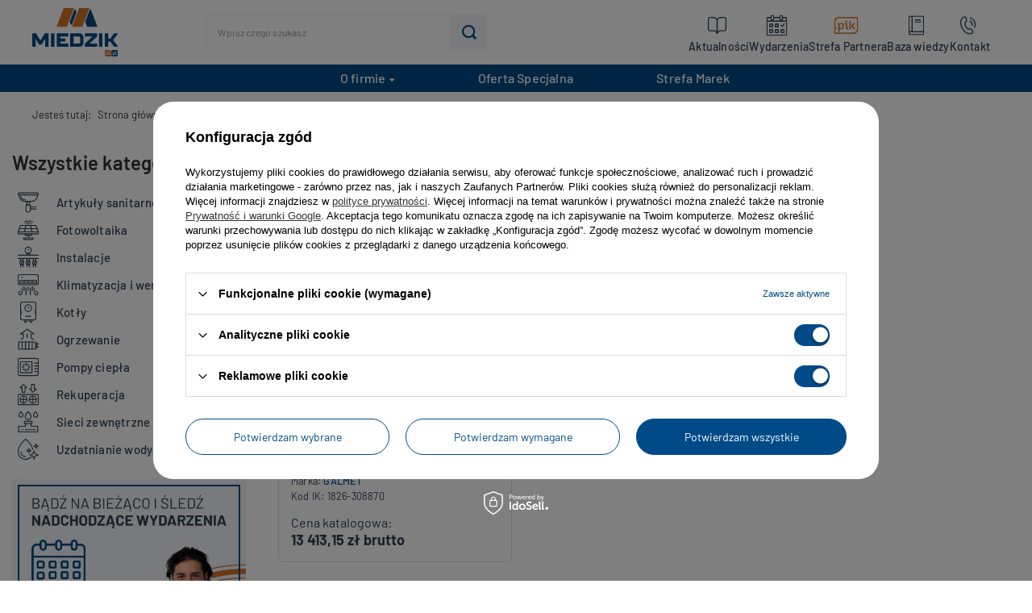

--- FILE ---
content_type: text/html; charset=utf-8
request_url: https://miedzik.com/pl/series/sgw-s-maximus-364
body_size: 21773
content:
<!DOCTYPE html>
<html lang="pl" class="--vat --gross " ><head><meta name='viewport' content='user-scalable=no, initial-scale = 1.0, maximum-scale = 1.0, width=device-width, viewport-fit=cover'/> <link rel="preload" crossorigin="anonymous" as="font" href="/gfx/standards/fontello.woff?v=2"><meta http-equiv="Content-Type" content="text/html; charset=utf-8"><meta http-equiv="X-UA-Compatible" content="IE=edge"><title>SGW(S) Maximus</title><meta name="keywords" content="SGW(S) Maximus | MIEDZIK - Hurtownia instalacyjna - pompy ciepła, kotły gazowe, rekuperatory, instalacje"><meta name="description" content="Towary z serii SGW(S) Maximus"><link rel="icon" href="/gfx/pol/favicon.ico"><meta name="theme-color" content="#0090f6"><meta name="msapplication-navbutton-color" content="#0090f6"><meta name="apple-mobile-web-app-status-bar-style" content="#0090f6"><link rel="preload stylesheet" as="style" href="/gfx/pol/style.css.gzip?r=1765457460"><script>var app_shop={urls:{prefix:'data="/gfx/'.replace('data="', '')+'pol/',graphql:'/graphql/v1/'},vars:{priceType:'gross',priceTypeVat:true,productDeliveryTimeAndAvailabilityWithBasket:false,geoipCountryCode:'US',currency:{id:'PLN',symbol:'zł',country:'pl',format:'###,##0.00',beforeValue:false,space:true,decimalSeparator:',',groupingSeparator:' '},language:{id:'pol',symbol:'pl',name:'Polski'},},txt:{priceTypeText:' brutto',},fn:{},fnrun:{},files:[],graphql:{}};const getCookieByName=(name)=>{const value=`; ${document.cookie}`;const parts = value.split(`; ${name}=`);if(parts.length === 2) return parts.pop().split(';').shift();return false;};if(getCookieByName('freeeshipping_clicked')){document.documentElement.classList.remove('--freeShipping');}if(getCookieByName('rabateCode_clicked')){document.documentElement.classList.remove('--rabateCode');}function hideClosedBars(){const closedBarsArray=JSON.parse(localStorage.getItem('closedBars'))||[];if(closedBarsArray.length){const styleElement=document.createElement('style');styleElement.textContent=`${closedBarsArray.map((el)=>`#${el}`).join(',')}{display:none !important;}`;document.head.appendChild(styleElement);}}hideClosedBars();</script><meta name="robots" content="index,follow"><meta name="rating" content="general"><meta name="Author" content="Miedzik Sp. z o.o. na bazie IdoSell (www.idosell.com/shop).">
<!-- Begin LoginOptions html -->

<style>
#client_new_social .service_item[data-name="service_Apple"]:before, 
#cookie_login_social_more .service_item[data-name="service_Apple"]:before,
.oscop_contact .oscop_login__service[data-service="Apple"]:before {
    display: block;
    height: 2.6rem;
    content: url('/gfx/standards/apple.svg?r=1743165583');
}
.oscop_contact .oscop_login__service[data-service="Apple"]:before {
    height: auto;
    transform: scale(0.8);
}
#client_new_social .service_item[data-name="service_Apple"]:has(img.service_icon):before,
#cookie_login_social_more .service_item[data-name="service_Apple"]:has(img.service_icon):before,
.oscop_contact .oscop_login__service[data-service="Apple"]:has(img.service_icon):before {
    display: none;
}
</style>

<!-- End LoginOptions html -->

<!-- Open Graph -->
<meta property="og:type" content="website"><meta property="og:url" content="https://miedzik.com/pl/series/sgw-s-maximus-364
"><meta property="og:title" content="SGW(S) Maximus"><meta property="og:description" content="Towary z serii SGW(S) Maximus"><meta property="og:site_name" content="Miedzik Sp. z o.o."><meta property="og:locale" content="pl_PL"><meta property="og:image" content="https://miedzik.com/hpeciai/7c585e1b9e8d532388eff34355c1e2c9/pol_pl_Wymiennik-do-pomp-ciepla-SGW-S-Maxi-300L-poliuretan-anoda-tytanowa-design-pomp-ciepla-Maxima-82014_1.jpg"><meta property="og:image:width" content="450"><meta property="og:image:height" content="450"><script >
window.dataLayer = window.dataLayer || [];
window.gtag = function gtag() {
dataLayer.push(arguments);
}
gtag('consent', 'default', {
'ad_storage': 'denied',
'analytics_storage': 'denied',
'ad_personalization': 'denied',
'ad_user_data': 'denied',
'wait_for_update': 500
});

gtag('set', 'ads_data_redaction', true);
</script><script id="iaiscript_1" data-requirements="W10=" data-ga4_sel="ga4script">
window.iaiscript_1 = `<${'script'}  class='google_consent_mode_update'>
gtag('consent', 'update', {
'ad_storage': 'granted',
'analytics_storage': 'granted',
'ad_personalization': 'granted',
'ad_user_data': 'granted'
});
</${'script'}>`;
</script>
<!-- End Open Graph -->

<link rel="canonical" href="https://miedzik.com/pl/series/sgw-s-maximus-364" />

                <!-- Global site tag (gtag.js) -->
                <script  async src="https://www.googletagmanager.com/gtag/js?id=G-285DNGFQ5N"></script>
                <script >
                    window.dataLayer = window.dataLayer || [];
                    window.gtag = function gtag(){dataLayer.push(arguments);}
                    gtag('js', new Date());
                    
                    gtag('config', 'G-285DNGFQ5N');

                </script>
                
<!-- Begin additional html or js -->


<!--1|1|1| modified: 2022-12-08 11:04:01-->
<!-- Google tag (gtag.js) -->
<script async src="https://www.googletagmanager.com/gtag/js?id=UA-240967943-1"></script>
<script>
  window.dataLayer = window.dataLayer || [];
  function gtag(){dataLayer.push(arguments);}
  gtag('js', new Date());

  gtag('config', 'UA-240967943-1');
</script>

<!--13|1|12| modified: 2024-04-16 11:45:35-->
<style>
div#menu_additional img {
display: none;
}
</style>
<!--14|1|13| modified: 2024-05-29 15:37:10-->
<style><!--
    .orange-button {
        display: inline-block;
        transform: translateY(0) skewX(10deg);
        transition: 0.2s ease-in-out;
        margin: 4px 0px 0px 5px;
        border: 2px solid #D37428;
        border-radius: 4px;
        padding: 0px 10px;
        background-color: #D37428;
        cursor: pointer;
        font-weight: bold;
        text-align: center;
        color: white;
        text-decoration: none !important; 
    }
    .orange-button:hover {
        transform: translateY(-2px) skewX(10deg);
        border: 2px solid #D37428;
        border-radius: 4px;
        background-color: white;
        color: #D37428;
    }

    .orange-button:active {
      transform: translateY(3px) skewX(10deg);
    }

    .orange-button p {
        transform: translateY(-2px) skewX(-10deg);
        padding-top: 2px;
        margin: 5px 0px !important;
        text-transform: uppercase;
    }
--></style>
<!--15|1|13-->
<style>
    .blue-button {
        display: inline-block;
        transform: translateY(0) skewX(10deg);
        transition: 0.2s ease-in-out;
        margin: 4px 0px 0px 5px;
        border: 2px solid #004B87;
        border-radius: 4px;
        padding: 0px 10px;
        background-color: #004B87;
        cursor: pointer;
        font-weight: bold;
        text-align: center;
        color: white;
        text-decoration: none !important; 
    }
    .blue-button:hover {
        transform: translateY(-2px) skewX(10deg);
        border: 2px solid #004B87;
        border-radius: 4px;
        background-color: white;
        color: #004B87;
    }

    .blue-button:active {
      transform: translateY(3px) skewX(10deg);
    }

    .blue-button p {
        transform: translateY(-2px) skewX(-10deg);
        padding-top: 2px;
        margin: 5px 0px !important;
        text-transform: uppercase;
    }
</style>
<!--16|1|14| modified: 2025-10-30 15:33:44-->
<style>
/* -------------------------------------------------------
   Ogólne zmiany
   ------------------------------------------------------- */

/* Scroll */
* {
  scroll-behavior: smooth;
}

/* Efekt zaznaczenia tekstu */
::selection {
    color: #004b87;
    background: #c0daf0;
}

/* -------------------------------------------------------
   Nagłówki
   ------------------------------------------------------- */

.big_label {
  color: #004b87;
}
span.headline__name:hover {
  color: #004B87;
}
.headline:hover {
  color: #004b87;
}
.headline {
  padding: 20px 0 !important;
}
span.headline__name {
  color: #344054;
}

/* -------------------------------------------------------
   Pasek nawigacji
   ------------------------------------------------------- */

/* Pasek wyszukiwarki */
#menu_search {
  margin-left: 5em;
}
#menu_search .menu_search__input {
  box-shadow: none;
  border: 1px solid #f3f5f8;
  border-radius: .5rem;
  letter-spacing: 0.2px;
}  
#menu_search .menu_search__submit.menu_search__submit {
  background-color: #f3f5f8;
  border: none;
  border-radius: 0 .5rem .5rem 0;
}
#menu_search .menu_search__submit:before {
  color: #004b87;
}
#menu_search.--focus .menu_search__input {
  border-radius: .5rem;
  border: 1px solid #f3f5f8;
  background: #f3f5f8;
}
#menu_search.--focus .menu_search__block {
  box-shadow: none;
}


/* Wyniki wyszukiwarki*/
#menu_search .search_result__block {
  margin-top: 1rem;
  border: 1px solid #004B87;
  border-radius: .5rem;
}
#menu_search.--focus.--open .menu_search__item.--results {
  border-top: none;
}

/* Schowek */
#menu_additional {
  display: none;
}
.product_name__action.--shopping-list {
  display: none !important;
}

/* Sekcja menu 2 */
.menu_categories2 .menu2_item a {
  font-weight: 500;
  font-size: 1.4rem;
  color: #344054 !important;
  letter-spacing: 0.2px;
}
.menu_categories2 .menu2_item a:hover {
  color: #004b87 !important;
}
.menu_categories2 .menu2_item_img {
  margin-bottom: 0;
  margin-right: .5rem;
  max-width: 3.5rem;
}

/* Sekcja menu 3 */
header {
  grid-template-columns: 10% 35% 8% 40%;
}
header .navbar-nav {
  margin: 2px 0;
}
header .nav-link {
  letter-spacing: 0.2px;
}  
header a.nav-link:hover {
  color: #fff;
}
header #menu_categories3 .navbar-collapse {
  border: 0px;
}
header .navbar-subnav {
  border: 1px solid #dee2e6;
  margin-top: 2px;
}
header .navbar-subnav>.nav-item>.nav-link {
  color: #344054 !important;
}
header .navbar-subnav>.nav-item>.nav-link:hover {
  color: #004b87 !important;
}

/* Responsywność strony */
@media only screen and (max-width: 978px) {
  .menu2_item a {
    justify-content: flex-start !important
  }
  header {
    grid-template-columns: 45% 20% 10% 20%;
  }
  #menu_search .menu_search__mobile.menu_search__submit, #menu_search .menu_search__submit.menu_search__submit {
    height: 43px;
  }
  #menu_search .menu_search__submit {
    top: 8px;
  }
  html.sidebar_open #menu_search .menu_search__submit {
    top: 0;
  }
}
@media only screen and (min-width: 979px){
  header .nav-link.active {
    color: #fff !important;
  }
}

/* -------------------------------------------------------
   Pasek nawigacji boczny
   ------------------------------------------------------- */

/* Sekcja menu 1 */
.main_page #menu_categories {
    margin-top: 120px;
}
#menu_categories .nav-link {
    padding: 2px 0 !important;
    font-weight: 500;
    font-size: 1.5rem;
    letter-spacing: 0.2px;
    color: #344054;
}
a.nav-link.nav-gfx:hover {
    background-color: #f3f5f8;
    border-radius: .5rem;
    color: #004b87 !important;
}
.nav-link.nav-gfx img {
    max-width: 40px !important;
    max-height: 40px !important;
}

/* -------------------------------------------------------
   Strona główna
   ------------------------------------------------------- */

/* Slider */
.slick-list {
  margin: 2rem 2rem 0 2rem;
}
.slick-slide img {
  border-radius: .5rem;
}


/* Strzałki slider */
.slick-prev, .slick-next {
  border-radius: 100%;
  background: #f3f5f8;
  color: #344054;
}
.slick-prev:hover, .slick-next:hover {
  border-radius: 100%;
  background: #344054;
  color: #f3f5f8;
}
.icon-angle-right:before {
  font-size: larger;
}
.icon-angle-left:before {
  font-size: larger;
}


/* Aktualności */
img.article__image.b-lazy.b-loaded {
  border-radius: .5rem;
}
.article__name {
  color: #344054;
  font-weight: 600;
  letter-spacing: 0.2px;
}
.article__description {
  padding: 10px 0 0 0;
  margin-bottom: 10px;
  overflow: hidden;
  text-overflow: ellipsis;
  display: -webkit-box;
  -webkit-line-clamp: 3;
  -webkit-box-orient: vertical;
  word-wrap: break-word;
}
.article__more_link {
  font-size: 1.4rem;
  color: #004b87;
  letter-spacing: 0.2px;
  font-weight: 600;
  text-decoration: none;
}
.datasquare>* {
  color: #004B87;
}
.article__block.row {
  margin: 0 .3rem;
}

/* -------------------------------------------------------
   Wszystkie kategorie - lista
   ------------------------------------------------------- */

a.categories-list_level1 {
  color: #004b87;
  font-weight: 500;
  text-decoration: none;
  letter-spacing: 0.2px;
  border-bottom: 1px solid #dee2e6 !important;
}
a.categories-list_level2 {
  color: #344054 !important;
  font-weight: 500;
  text-decoration: none;
  letter-spacing: 0.2px;
}
a.categories-list_level3 {
  color: #344054 !important;
  font-weight: 400;
  text-decoration: none;
  letter-spacing: 0.2px;
}

/* -------------------------------------------------------
   Kategorie - siatka
   ------------------------------------------------------- */

#Navigation .navigation_item {
  border: 1px solid #dee2e6;
  border-radius: .5rem;
  color: #344054;
}
#Navigation .navigation_item:hover {
  background: #f3f5f8;
  border: 1px solid #f3f5f8;
  color: #004B87;
}
#Navigation .navigation_item .name{
  text-decoration: none;
  letter-spacing: 0.2px;
}
#Navigation .navigation_item .count {
  color: grey;
}

/* -------------------------------------------------------
   Siatka produktów
   ------------------------------------------------------- */

/* Produkty */
#search .product__compare {
  display: none;
}
#search .product {
  border-radius: .5rem;
  border: 1px solid #fff;
  transition: 0.2s ease-in-out;
}
#search .product .product-brand {
  margin-bottom: 3px;
}
.price {
  margin-top: 10px;
  color: #344054;
}
#search .product .product-brand {
  font-size: .9em;
  letter-spacing: 0.2px;
  color: #344054;
}
.productslist_code_producer {
  color: #344054;
  font-size: .9em;
  letter-spacing: 0.2px;
}
#search .product .product-brand-link {
  font-weight: 500;
  color: #004b87;
  text-decoration: none;
}
.product__name {
  color: #344054;
  letter-spacing: 0.2px;
}
a.product__name:hover {
  color: #004b87;
}

/* Opis w siatce */
.search_description {
  margin: 0 1rem;
}

/* Paginacja na górze strony */
#paging_setting_top .pagination {
    display: none !important;
}

/* Sortowanie siatki */
.s_paging__item.--sort {
  margin-left: 1rem;
}
.f-group .f-control {
  color: #344054;
  border: 1px solid #f3f5f8;
  background: #f3f5f8;
}
.f-dropdown .f-dropdown-menu {
  box-shadow: none;
  border: 1px solid #004B87;
}
.f-dropdown .f-dropdown-menu a:hover, .f-dropdown .f-dropdown-menu a.selected, .f-dropdown .f-dropdown-menu a.--selected  {
  background-color: #f3f5f8;
}
.f-dropdown .f-control:focus, .f-dropdown .f-control.focused {
  border-color: #f3f5f8
}
.f-dropdown .f-dropdown-li, .f-dropdown li {
  border-bottom: 1px solid #dee2e6;
}

/* Responsywność strony */
@media (min-width: 757px) {
  #search .product {
    flex: 0 0 calc(50% - 2rem);
    max-width: calc(50% - 2rem);
    margin: 1rem;
  }
  .search_name {
    margin: 0 0 0 1rem;
  }
}
@media (min-width: 979px) {
  #search .product{
    border: 1px solid #dee2e6;
  }
  #search .product:hover {
    border: 1px solid #004B87;
    transition: 0.2s ease-in-out;
  }
}
@media (min-width: 1200px) {
  #search .product {
    flex: 0 0 calc(33.33% - 2rem);
    max-width: calc(33.33% - 2rem);
  }
}

/* -------------------------------------------------------
   Karta produktu
   ------------------------------------------------------- */

/* Podstawowe informacje o produkcie */  
.product_name__name {
  color: #344054;
  letter-spacing: 0.2px;
  text-align: justify;
}
.product_name__action.--compare {
  display: none;
}
.projector_details__wrapper {
  border: 1px solid #dee2e6;
  color: #344054;
}
.projector_page .price-value {
  font-family: 'Barlow';
  font-weight: 500;
  font-size: 1.3em;
}
.projector_page .price-h {
  font-family: 'Barlow';
}

/* Parametry produktu - tabela */
.dictionary__group.--first {
  border-top: none;
  width: 98%;
  margin: 0 auto;
  color: #344054;
}
.dictionary__param {
  background: #f3f5f8;
  border-radius: .5rem;
  padding: 1rem;
}
.dictionary__name {
  text-align: left;
}
.align-items-end {
  align-items: flex-start !important;
}

/* Przewijanie - anchor */
#projector_longdescription {
  scroll-margin-top: 60px;
  padding-bottom: 3rem;
  text-align: justify;
}
#projector_longdescription .longdescription {
  scroll-margin-top: 60px;
}
#projector_dictionary {
  scroll-margin-top: 220px;
}

/* Zapytaj o produkt - baner */
.questions__banner {
    display: none;
}

/* Responsywność strony */
@media (min-width: 979px) {
  .projector_page #content>*:not(.--mail_only):not(.--gfx) {
    padding-left: 5rem;
    padding-right: 5rem;
  }
  #projector_longdescription {
    scroll-margin-top: 60px;
  }
}
@media (max-width: 979px) {
  .dictionary__group.--first {
    width: 90%;
  }
  #projector_dictionary {
    scroll-margin-top: 30px;
  }
}

/* -------------------------------------------------------
   Strefa marek - podstrona
   ------------------------------------------------------- */

.producers__list {
  grid-row-gap: 3rem;
  grid-column-gap: 3rem;
}
.producers__item {
  border: 1px solid #dee2e6;
  border-radius: .5rem;
  padding: 1.5rem;
  transition: 0.2s ease-in-out;
}
.producers__item:hover {
  border: 1px solid #f3f5f8;
  background-color: #f3f5f8;
}
.producers__name {
  display: none;
}
.producers__icon img {
  max-height: none;
}

/* -------------------------------------------------------
   Stopka
   ------------------------------------------------------- */

#footer_links a, #footer_links span {
  color: #344054 !important;
  letter-spacing: 0.2px;
}
#menu_contact span {
  color: #344054 !important;
  letter-spacing: 0.2px;
}
div#menu_contact a {
  color: #344054 !important;
}
div#footer_links {
  border: none;
  width: 85%;
}
#footer_links a, #footer_links span:hover {
  color: #004b87 !important;
}
#footer_links .footer_links_sub>li {
  font-weight: 500;
}

/* Kolor stopki */
#footer_links .footer_links {
  background-color: #f3f5f8 !important;
}
.footer_settings {
  background-color: #f3f5f8 !important;
}
#footer_links {
  background-color: #f3f5f8;
}
div#menu_contact, #menu_contact ul {
  background-color: #f3f5f8 !important;
}
footer.max-width-1200 {
  background-color: #f3f5f8 !important;
}

/* Responsywność strony */
@media (max-width: 979px) {
  div#footer_links a {
    color: #344054 !important;
  }
}
@media (min-width: 979px) {
  #footer_links .footer_links {
    flex-basis: 25% !important;
  }
}

.btn:not(.--solid):not(.--outline):not(.--secondary):not(.--icon) {
text-decoration: none;
}

</style>
<!--22|1|14| modified: 2025-09-25 12:30:16-->
<style>
/* Artykuły */
.text-article {
  margin: 0 auto;
  width: 90%;
  font-size: 1em;
  text-align: justify;
  letter-spacing: 0.2px;
  line-height: 1.6;
  font-family: Arial, sans-serif;
}
.text-article h1 {
  font-size: 1.65em;
  color: #004B87;
}
.text-article h2 {
  font-size: 1.50em;
  color: #004B87;
}
.text-article h3 {
  font-size: 1.35em;
  font-weight: 600;
  color: #004B87;
}
.text-article h4 {
  font-size: 1.20em;
  font-weight: 600;
  color: #004B87;
}
.text-article p {
  color: #344054;
  margin-bottom: 1em;
}
.text-article img {
  border-radius: 0.5rem;
  max-width: 100%;
  height: auto;
  display: block;
  margin: 1em 0;
}

/* Listy */
.text-article ul.list_container,
.text-article ol.list_container {
  margin: 1em 0 1em 2em;
  padding: 0;
  color: #344054;
  list-style-position: inside;
}

.text-article ul.list_container li.list_article {
  color: #344054;
}
.text-article ul.list_container li.list_article::marker {
  color: #004B87;
}
.text-article ol.list_container li.list_article {
  color: #344054;
}

/* Linki */
.text-article a.link_article {
  color: #004B87;
  text-decoration: underline;
}

/* Kod i inline styles */
.text-article code {
  background-color: #f4f4f4;
  padding: 0.2em 0.4em;
  border-radius: 0.3rem;
  font-family: monospace;
  font-size: 0.95em;
}

/* Cytaty */
.text-article q {
  quotes: "„" "”" "‘" "’";
  color: #004B87;
}
.text-article blockquote {
  border-left: 3px solid #004B87;
  padding-left: 1em;
  color: #344054;
  font-style: italic;
  margin: 1em 0;
}

/* Obrazki w treści */
.text-article figure img {
  border-radius: 0.5rem;
  max-width: 100%;
  display: block;
  margin: 0 auto;
}
.text-article figure figcaption {
  text-align: center;
  font-size: 0.9em;
  color: #6B7280;
  margin-top: 0.5em;
}
.text-article .table_container {
  border: 1px solid #C1C7D0;
  border-radius: 0.5rem;
  overflow: hidden; /* wytnie wszystko poza border-radius */
  display: inline-block; /* dopasowanie do zawartości */
  width: 100%; /* pełna szerokość */
}

.text-article table.table_article {
  width: 100%;
  border-spacing: 0;
  font-size: 0.95em;
}

.text-article table.table_article th,
.text-article table.table_article td {
  border: none;
  padding: 0.6em 0.8em;
  text-align: left;
}

.text-article table.table_article tr:not(:last-child) td {
  border-bottom: 1px solid #C1C7D0;
}

.text-article table.table_article th + th,
.text-article table.table_article td + td {
  border-left: 1px solid #C1C7D0;
}

.text-article table.table_article th {
  background-color: #004B87;
  color: #fff;
}


/* Tło nagłówków */
.text-article table.table_article th {
  background-color: #004B87;
  color: #ffffff;
}

/* Zaokrąglenie rogów nagłówków i komórek */
.text-article table.table_article th:first-child {
  border-top-left-radius: 0.5rem;
}
.text-article table.table_article th:last-child {
  border-top-right-radius: 0.5rem;
}
.text-article table.table_article tr:last-child td:first-child {
  border-bottom-left-radius: 0.5rem;
}
.text-article table.table_article tr:last-child td:last-child {
  border-bottom-right-radius: 0.5rem;
}

/* Kolor tła co drugiego wiersza */
.text-article table.table_article tr:nth-child(even) td {
  background-color: #f4f4f4;
}

/* Przyciski */
.blue-btn {
  display: inline-block;
  transform: translateY(0) skewX(10deg);
  transition: 0.2s ease-in-out;
  margin: 20px 5px 0px 3px;
  border: 2px solid #004B87;
  border-radius: 4px;
  padding: 0px 10px;
  background-color: #004B87;
  cursor: pointer;
  font-weight: bold;
  text-align: center;
  color: white;
  text-decoration: none !important; 
}
.blue-btn:hover {
  transform: translateY(-2px) skewX(10deg);
  border: 2px solid #004B87;
  border-radius: 4px;
  background-color: white;
  color: #004B87;
}
.blue-btn:active {
  transform: translateY(3px) skewX(10deg);
}
.blue-btn span {
  display: inline-block;
  transform: translateY(-2px) skewX(-10deg);
  padding-top: 2px;
  margin: 5px 0px !important;
  text-transform: uppercase;
}
@media (max-width: 900px) {
  .blue-btn {
    margin: 20px 0px 0 3px;
    }
}
</style>

<!-- End additional html or js -->
<link rel="preload" as="image" media="(max-width: 420px)" href="/hpeciai/bf7d15fb607bc09164343d475e4b0405/pol_is_Wymiennik-do-pomp-ciepla-SGW-S-Maxi-300L-poliuretan-anoda-tytanowa-design-pomp-ciepla-Maxima-82014jpg"><link rel="preload" as="image" media="(min-width: 420.1px)" href="/hpeciai/4a18aacb283fdc46a99f1413c2b62e2e/pol_il_Wymiennik-do-pomp-ciepla-SGW-S-Maxi-300L-poliuretan-anoda-tytanowa-design-pomp-ciepla-Maxima-82014jpg"></head><body><div id="container" class="search_page container max-width-1200"><header class=" commercial_banner"><script class="ajaxLoad">app_shop.vars.vat_registered="true";app_shop.vars.currency_format="###,##0.00";app_shop.vars.currency_before_value=false;app_shop.vars.currency_space=true;app_shop.vars.symbol="zł";app_shop.vars.id="PLN";app_shop.vars.baseurl="http://miedzik.com/";app_shop.vars.sslurl="https://miedzik.com/";app_shop.vars.curr_url="%2Fpl%2Fseries%2Fsgw-s-maximus-364";var currency_decimal_separator=',';var currency_grouping_separator=' ';app_shop.vars.blacklist_extension=["exe","com","swf","js","php"];app_shop.vars.blacklist_mime=["application/javascript","application/octet-stream","message/http","text/javascript","application/x-deb","application/x-javascript","application/x-shockwave-flash","application/x-msdownload"];app_shop.urls.contact="/pl/contact";</script><div id="viewType" style="display:none"></div><div id="logo" class="d-flex align-items-center"><a href="/" target="_self"><img src="/data/gfx/mask/pol/logo_1_big.svg" alt="Logo Miedzik" width="283" height="160"></a></div><form action="https://miedzik.com/pl/search" method="get" id="menu_search" class="menu_search"><a href="#showSearchForm" class="menu_search__mobile"></a><div class="menu_search__block"><div class="menu_search__item --input"><input class="menu_search__input" type="text" name="text" autocomplete="off" placeholder="Wpisz czego szukasz"><button class="menu_search__submit" type="submit"></button></div><div class="menu_search__item --results search_result"></div></div></form><div id="menu_settings" class="align-items-center justify-content-center justify-content-lg-end"><div id="menu_additional"><a class="account_link" href="https://miedzik.com/pl/login.html">Zaloguj się</a><img src="https://instalkonsorcjum.iai-shop.com//data/include/cms/lista_zakupowa.png?v=1682408909799" alt="lista_zakupowa.png" style="width:30px; margin-right:10px;"><div class="shopping_list_top" data-empty="true"><a href="https://miedzik.com/pl/shoppinglist" class="wishlist_link slt_link">Schowek</a><div class="slt_lists"><ul class="slt_lists__nav"><li class="slt_lists__nav_item" data-list_skeleton="true" data-list_id="true" data-shared="true"><a class="slt_lists__nav_link" data-list_href="true"><span class="slt_lists__nav_name" data-list_name="true"></span><span class="slt_lists__count" data-list_count="true">0</span></a></li></ul><span class="slt_lists__empty">Dodaj do niego produkty, które lubisz.</span></div></div></div></div><div class="shopping_list_top_mobile d-none" data-empty="true"><a href="https://miedzik.com/pl/shoppinglist" class="sltm_link"></a></div><div class="sl_choose sl_dialog"><div class="sl_choose__wrapper sl_dialog__wrapper"><div class="sl_choose__item --top sl_dialog_close mb-2"><strong class="sl_choose__label">Zapisz w schowku</strong></div><div class="sl_choose__item --lists" data-empty="true"><div class="sl_choose__list f-group --radio m-0 d-md-flex align-items-md-center justify-content-md-between" data-list_skeleton="true" data-list_id="true" data-shared="true"><input type="radio" name="add" class="sl_choose__input f-control" id="slChooseRadioSelect" data-list_position="true"><label for="slChooseRadioSelect" class="sl_choose__group_label f-label py-4" data-list_position="true"><span class="sl_choose__sub d-flex align-items-center"><span class="sl_choose__name" data-list_name="true"></span><span class="sl_choose__count" data-list_count="true">0</span></span></label><button type="button" class="sl_choose__button --desktop btn --solid">Zapisz</button></div></div><div class="sl_choose__item --create sl_create mt-4"><a href="#new" class="sl_create__link  align-items-center">Stwórz nowy schowek</a><form class="sl_create__form align-items-center"><div class="sl_create__group f-group --small mb-0"><input type="text" class="sl_create__input f-control" required="required"><label class="sl_create__label f-label">Nazwa nowej listy</label></div><button type="submit" class="sl_create__button btn --solid ml-2 ml-md-3">Utwórz listę</button></form></div><div class="sl_choose__item --mobile mt-4 d-flex justify-content-center d-md-none"><button class="sl_choose__button --mobile btn --solid --large">Zapisz</button></div></div></div><div id="menu_basket" class="topBasket"><a class="topBasket__sub" href="/basketedit.php"><span class="badge badge-info"></span><strong class="topBasket__price" style="display: none;">0,00 zł</strong></a><div class="topBasket__details --products" style="display: none;"><div class="topBasket__block --labels"><label class="topBasket__item --name">Produkt</label><label class="topBasket__item --sum">Ilość</label><label class="topBasket__item --prices">Cena</label></div><div class="topBasket__block --products"></div></div><div class="topBasket__details --shipping" style="display: none;"><span class="topBasket__name">Koszt dostawy od</span><span id="shipppingCost"></span></div><script>
						app_shop.vars.cache_html = true;
					</script></div><nav id="menu_categories3"><button type="button" class="navbar-toggler"><i class="icon-reorder"></i></button><div class="navbar-collapse" id="menu_navbar3"><ul class="navbar-nav mx-md-n2"><li class="nav-item"><a  href="/pl/about/o-firmie-30.html" target="_self" title="O firmie" class="nav-link" >O firmie</a><ul class="navbar-subnav"><li class="nav-item"><a class="nav-link" href="/pl/about/kim-jestesmy-41.html" target="_self">Kim jesteśmy</a></li><li class="nav-item"><a class="nav-link" href="/pl/about/grupa-instal-konsorcjum-31.html" target="_self">Grupa Instal-Konsorcjum</a></li><li class="nav-item"><a class="nav-link" href="/pl/about/galeria-46" target="_self">Galeria</a></li></ul></li><li class="nav-item"><a  href="/pl/about/oferta-specjalna-34.html" target="_self" title="Oferta Specjalna" class="nav-link" >Oferta Specjalna</a></li><li class="nav-item"><a  href="/pl/producers.html?lang=pl" target="_self" title="Strefa Marek" class="nav-link" >Strefa Marek</a></li></ul></div></nav><div id="breadcrumbs" class="breadcrumbs"><div class="back_button"><button id="back_button"><i class="icon-angle-left"></i> Wstecz</button></div><div class="list_wrapper"><ol><li><span>Jesteś tutaj:  </span></li><li class="bc-main"><span><a href="/">Strona główna</a></span></li><li class="bc-item-1 bc-active"><span>SGW(S) Maximus</span></li></ol></div></div><div class="menu_categories2"><div class="menu2_item"><a  href="https://miedzik.com/pl/news" target="_self" title="Aktualności" class="age_nav-item" ><img class="menu2_item_img" src="/data/gfx/pol/navigation/1_2_i_1095.svg"><span>Aktualności</span></a></div><div class="menu2_item"><a  href="/pl/about/wydarzenia-165" target="_self" title="Wydarzenia" class="age_nav-item" ><img class="menu2_item_img" src="/data/gfx/pol/navigation/1_2_i_1094.svg"><span>Wydarzenia</span></a></div><div class="menu2_item"><a  href="/pl/about/strefa-partnera-39.html" target="_self" title="Strefa Partnera" class="age_nav-item" ><img class="menu2_item_img" src="/data/gfx/pol/navigation/1_2_i_519.svg"><span>Strefa Partnera</span></a></div><div class="menu2_item"><a  href="/pl/about/baza-wiedzy-32.html" target="_self" title="Baza wiedzy" class="age_nav-item" ><img class="menu2_item_img" src="/data/gfx/pol/navigation/1_2_i_518.svg"><span>Baza wiedzy</span></a></div><div class="menu2_item"><a  href="/pl/contact.html" target="_self" title="Kontakt" class="age_nav-item" ><img class="menu2_item_img" src="/data/gfx/pol/navigation/1_2_i_517.svg"><span>Kontakt</span></a></div></div></header><div id="layout" class="row clearfix"><aside class="col-md-3 col-xl-2"><section class="shopping_list_menu"><div class="shopping_list_menu__block --lists slm_lists" data-empty="true"><span class="slm_lists__label">Schowek</span><ul class="slm_lists__nav"><li class="slm_lists__nav_item" data-list_skeleton="true" data-list_id="true" data-shared="true"><a class="slm_lists__nav_link" data-list_href="true"><span class="slm_lists__nav_name" data-list_name="true"></span><span class="slm_lists__count" data-list_count="true">0</span></a></li><li class="slm_lists__nav_header"><span class="slm_lists__label">Schowek</span></li></ul><a href="#manage" class="slm_lists__manage d-none align-items-center d-md-flex">Zarządzaj schowkiem</a></div><div class="shopping_list_menu__block --bought slm_bought"><a class="slm_bought__link d-flex" href="https://miedzik.com/pl/products-bought.html">
						Lista dotychczas zamówionych produktów
					</a></div><div class="shopping_list_menu__block --info slm_info"><div class="schowek_info"><strong class="slm_info__label d-block mb-3">Jak działa schowek?</strong><ul class="slm_info__list"><li class="slm_info__list_item d-flex mb-3">
							Po zalogowaniu możesz umieścić i przechowywać w schowku dowolną liczbę produktów nieskończenie długo.
						</li><li class="slm_info__list_item d-flex mb-3">
							Dodanie produktu do schowka nie oznacza automatycznie jego rezerwacji.
						</li><li class="slm_info__list_item d-flex mb-3">
							Dla niezalogowanych klientów schowek przechowywany jest do momentu wygaśnięcia sesji (około 24h).
						</li></ul></div></div></section><div id="mobileCategories" class="mobileCategories"><div class="mobileCategories__item --menu"><a class="mobileCategories__link --active" href="#" data-ids="#menu_search,.shopping_list_menu,#menu_search,#menu_navbar,#menu_navbar3, .menu_categories2, #menu_blog, ">
                            Menu
                        </a></div><div class="mobileCategories__item --account"><a class="mobileCategories__link" href="#" data-ids="#menu_contact,#login_menu_block">
                            Konto
                        </a></div></div><div class="setMobileGrid" data-item="#menu_navbar"></div><div class="setMobileGrid" data-item=".menu_categories2"></div><div class="setMobileGrid" data-item="#menu_navbar3" data-ismenu1="true"></div><div class="setMobileGrid" data-item="#menu_blog"></div><div class="login_menu_block d-lg-none" id="login_menu_block"><a class="sign_in_link" href="/login.php" title=""><i class="icon-user"></i><span>Zaloguj się</span></a><a class="registration_link" href="/client-new.php?register" title=""><i class="icon-lock"></i><span>Zarejestruj się</span></a><a class="order_status_link" href="/order-open.php" title=""><i class="icon-globe"></i><span>Sprawdź status zamówienia</span></a></div><div class="setMobileGrid" data-item="#menu_contact"></div><div class="setMobileGrid" data-item="#menu_settings"></div><nav id="menu_categories" class="col-md-12 px-0"><h1 class="big_label"><a href="/categories.php" title="Kliknij, by zobaczyć wszystkie kategorie">Wszystkie kategorie</a></h1><button type="button" class="navbar-toggler"><i class="icon-reorder"></i></button><div class="navbar-collapse" id="menu_navbar"><ul class="navbar-nav"><li class="nav-item"><a  href="/pl/navigation/artykuly-sanitarne-173" target="_self" title="Artykuły sanitarne" class="nav-link nav-gfx" ><img alt="Artykuły sanitarne" title="Artykuły sanitarne" src="/data/gfx/pol/navigation/1_1_i_173.svg" data-omo="img" data-omo_img="/data/gfx/pol/navigation/1_1_o_173.svg"><span class="gfx_lvl_1">Artykuły sanitarne</span></a><ul class="navbar-subnav"><li class="nav-item"><a class="nav-link" href="/pl/menu/artykuly-sanitarne/akcesoria-do-podtynkowych-systemow-instalacyjnych-191" target="_self">Akcesoria do podtynkowych systemów instalacyjnych</a></li><li class="nav-item"><a class="nav-link" href="/pl/menu/artykuly-sanitarne/akcesoria-kuchenne-190" target="_self">Akcesoria kuchenne</a></li><li class="nav-item"><a class="nav-link" href="/pl/menu/artykuly-sanitarne/akcesoria-lazienkowe-180" target="_self">Akcesoria łazienkowe</a></li><li class="nav-item"><a class="nav-link" href="/pl/menu/artykuly-sanitarne/armatura-sanitarna-181" target="_self">Armatura sanitarna</a></li><li class="nav-item"><a class="nav-link" href="/pl/navigation/artykuly-sanitarne/artykuly-lazienkowe-192" target="_self">Artykuły łazienkowe</a><ul class="navbar-subsubnav"><li class="nav-item"><a class="nav-link" href="/pl/menu/artykuly-sanitarne/artykuly-lazienkowe/dozowniki-na-mydlo-265" target="_self">Dozowniki na mydło</a></li><li class="nav-item"><a class="nav-link" href="/pl/menu/artykuly-sanitarne/artykuly-lazienkowe/wieszaki-na-reczniki-267" target="_self">Wieszaki na ręczniki</a></li><li class="nav-item"><a class="nav-link" href="/pl/menu/artykuly-sanitarne/artykuly-lazienkowe/akcesoria-i-czesci-zamienne-do-kabin-prysznicowych-269" target="_self">Akcesoria i części zamienne do kabin prysznicowych</a></li><li class="nav-item"><a class="nav-link" href="/pl/menu/artykuly-sanitarne/artykuly-lazienkowe/weze-natryskowe-270" target="_self">Węże natryskowe</a></li><li class="nav-item"><a class="nav-link" href="/pl/menu/artykuly-sanitarne/artykuly-lazienkowe/pozostale-akcesoria-271" target="_self">Pozostałe akcesoria</a></li><li class="nav-item display-all"><a class="nav-link display-all" href="/pl/navigation/artykuly-sanitarne/artykuly-lazienkowe-192">+ Pokaż wszystkie</a></li></ul></li><li class="nav-item"><a class="nav-link" href="/pl/navigation/artykuly-sanitarne/baterie-194" target="_self">Baterie</a><ul class="navbar-subsubnav"><li class="nav-item"><a class="nav-link" href="/pl/menu/artykuly-sanitarne/baterie/baterie-kuchenne-276" target="_self">Baterie kuchenne</a></li><li class="nav-item"><a class="nav-link" href="/pl/menu/artykuly-sanitarne/baterie/baterie-lazienkowe-277" target="_self">Baterie łazienkowe</a></li><li class="nav-item"><a class="nav-link" href="/pl/menu/artykuly-sanitarne/baterie/zestawy-i-baterie-natryskowe-278" target="_self">Zestawy i baterie natryskowe</a></li><li class="nav-item"><a class="nav-link" href="/pl/menu/artykuly-sanitarne/baterie/pozostale-279" target="_self">Pozostałe</a></li><li class="nav-item display-all"><a class="nav-link display-all" href="/pl/navigation/artykuly-sanitarne/baterie-194">+ Pokaż wszystkie</a></li></ul></li><li class="nav-item"><a class="nav-link" href="/pl/menu/artykuly-sanitarne/brodziki-182" target="_self">Brodziki</a></li><li class="nav-item"><a class="nav-link" href="/pl/navigation/artykuly-sanitarne/ceramika-lazienkowa-193" target="_self">Ceramika łazienkowa</a><ul class="navbar-subsubnav"><li class="nav-item"><a class="nav-link" href="/pl/menu/artykuly-sanitarne/ceramika-lazienkowa/akcesoria-274" target="_self">Akcesoria</a></li><li class="nav-item"><a class="nav-link" href="/pl/menu/artykuly-sanitarne/ceramika-lazienkowa/czesci-zamienne-275" target="_self">Części zamienne</a></li><li class="nav-item display-all"><a class="nav-link display-all" href="/pl/navigation/artykuly-sanitarne/ceramika-lazienkowa-193">+ Pokaż wszystkie</a></li></ul></li><li class="nav-item"><a class="nav-link" href="/pl/menu/artykuly-sanitarne/chemia-sanitarna-183" target="_self">Chemia sanitarna</a></li><li class="nav-item"><a class="nav-link" href="/pl/menu/artykuly-sanitarne/kabiny-natryskowe-185" target="_self">Kabiny natryskowe</a></li><li class="nav-item"><a class="nav-link" href="/pl/menu/artykuly-sanitarne/podtynkowe-systemy-instalacyjne-186" target="_self">Podtynkowe systemy instalacyjne</a></li><li class="nav-item"><a class="nav-link" href="/pl/menu/artykuly-sanitarne/syfony-187" target="_self">Syfony</a></li><li class="nav-item"><a class="nav-link" href="/pl/menu/artykuly-sanitarne/zlewozmywaki-188" target="_self">Zlewozmywaki</a></li><li class="nav-item"><a class="nav-link" href="/pl/menu/artykuly-sanitarne/wyposazenie-sanitariatow-publicznych-189" target="_self">Wyposażenie sanitariatów publicznych</a></li><li class="nav-item display-all empty"><a class="nav-link display-all" href="/pl/navigation/artykuly-sanitarne-173">+ Pokaż wszystkie</a></li></ul></li><li class="nav-item"><a  href="/pl/navigation/fotowoltaika-174" target="_self" title="Fotowoltaika" class="nav-link nav-gfx" ><img alt="Fotowoltaika" title="Fotowoltaika" src="/data/gfx/pol/navigation/1_1_i_174.svg" data-omo="img" data-omo_img="/data/gfx/pol/navigation/1_1_o_174.svg"><span class="gfx_lvl_1">Fotowoltaika</span></a><ul class="navbar-subnav"><li class="nav-item"><a class="nav-link" href="/pl/menu/fotowoltaika/moduly-fotowoltaiczne-196" target="_self">Moduły fotowoltaiczne</a></li><li class="nav-item"><a class="nav-link" href="/pl/menu/fotowoltaika/systemy-montazowe-i-osprzet-fotowoltaiczny-197" target="_self">Systemy montażowe i osprzęt fotowoltaiczny</a></li><li class="nav-item"><a class="nav-link" href="/pl/menu/fotowoltaika/zestawy-fotowoltaiczne-198" target="_self">Zestawy fotowoltaiczne</a></li><li class="nav-item display-all empty"><a class="nav-link display-all" href="/pl/navigation/fotowoltaika-174">+ Pokaż wszystkie</a></li></ul></li><li class="nav-item"><a  href="/pl/navigation/instalacje-175" target="_self" title="Instalacje" class="nav-link nav-gfx" ><img alt="Instalacje" title="Instalacje" src="/data/gfx/pol/navigation/1_1_i_175.svg" data-omo="img" data-omo_img="/data/gfx/pol/navigation/1_1_o_175.svg"><span class="gfx_lvl_1">Instalacje</span></a><ul class="navbar-subnav"><li class="nav-item"><a class="nav-link" href="/pl/menu/instalacje/akcesoria-do-pomp-215" target="_self">Akcesoria do pomp</a></li><li class="nav-item"><a class="nav-link" href="/pl/navigation/instalacje/armatura-gazowa-199" target="_self">Armatura gazowa</a><ul class="navbar-subsubnav"><li class="nav-item"><a class="nav-link" href="/pl/menu/instalacje/armatura-gazowa/zawory-do-gazu-280" target="_self">Zawory do gazu</a></li><li class="nav-item"><a class="nav-link" href="/pl/menu/instalacje/armatura-gazowa/przewody-i-laczniki-do-gazu-281" target="_self">Przewody i łączniki do gazu</a></li><li class="nav-item"><a class="nav-link" href="/pl/menu/instalacje/armatura-gazowa/akcesoria-do-instalacji-gazowych-282" target="_self">Akcesoria do instalacji gazowych</a></li><li class="nav-item display-all"><a class="nav-link display-all" href="/pl/navigation/instalacje/armatura-gazowa-199">+ Pokaż wszystkie</a></li></ul></li><li class="nav-item"><a class="nav-link" href="/pl/menu/instalacje/armatura-kontrolno-pomiarowa-200" target="_self">Armatura kontrolno-pomiarowa</a></li><li class="nav-item"><a class="nav-link" href="/pl/navigation/instalacje/armatura-przemyslowa-216" target="_self">Armatura przemysłowa</a><ul class="navbar-subsubnav"><li class="nav-item"><a class="nav-link" href="/pl/menu/instalacje/armatura-przemyslowa/zawory-do-pary-320" target="_self">Zawory do pary</a></li><li class="nav-item"><a class="nav-link" href="/pl/menu/instalacje/armatura-przemyslowa/przepustnice-321" target="_self">Przepustnice</a></li><li class="nav-item"><a class="nav-link" href="/pl/menu/instalacje/armatura-przemyslowa/zawory-do-oleju-322" target="_self">Zawory do oleju</a></li><li class="nav-item"><a class="nav-link" href="/pl/menu/instalacje/armatura-przemyslowa/napedy-i-silowniki-324" target="_self">Napędy i siłowniki</a></li><li class="nav-item"><a class="nav-link" href="/pl/menu/instalacje/armatura-przemyslowa/zasuwy-do-wody-325" target="_self">Zasuwy do wody</a></li><li class="nav-item"><a class="nav-link" href="/pl/menu/instalacje/armatura-przemyslowa/osprzet-i-akcesoria-do-armatury-przemyslowej-326" target="_self">Osprzęt i akcesoria do armatury przemysłowej</a></li><li class="nav-item display-all"><a class="nav-link display-all" href="/pl/navigation/instalacje/armatura-przemyslowa-216">+ Pokaż wszystkie</a></li></ul></li><li class="nav-item"><a class="nav-link" href="/pl/menu/instalacje/armatura-regulacyjna-201" target="_self">Armatura regulacyjna</a></li><li class="nav-item"><a class="nav-link" href="/pl/navigation/instalacje/armatura-wodna-202" target="_self">Armatura wodna</a><ul class="navbar-subsubnav"><li class="nav-item"><a class="nav-link" href="/pl/menu/instalacje/armatura-wodna/zawory-do-wody-283" target="_self">Zawory do wody</a></li><li class="nav-item"><a class="nav-link" href="/pl/menu/instalacje/armatura-wodna/przewody-i-laczniki-do-wody-284" target="_self">Przewody i łączniki do wody</a></li><li class="nav-item"><a class="nav-link" href="/pl/menu/instalacje/armatura-wodna/akcesoria-do-instalacji-wodnych-285" target="_self">Akcesoria do instalacji wodnych</a></li><li class="nav-item display-all"><a class="nav-link display-all" href="/pl/navigation/instalacje/armatura-wodna-202">+ Pokaż wszystkie</a></li></ul></li><li class="nav-item"><a class="nav-link" href="/pl/menu/instalacje/chemia-instalacyjna-203" target="_self">Chemia instalacyjna</a></li><li class="nav-item"><a class="nav-link" href="/pl/navigation/instalacje/energetyka-220" target="_self">Energetyka</a><ul class="navbar-subsubnav"><li class="nav-item"><a class="nav-link" href="/pl/menu/instalacje/energetyka/akcesoria-do-rur-oslonowych-327" target="_self">Akcesoria do rur osłonowych </a></li></ul></li><li class="nav-item"><a class="nav-link" href="/pl/navigation/instalacje/instalacje-miedziane-204" target="_self">Instalacje miedziane</a><ul class="navbar-subsubnav"><li class="nav-item"><a class="nav-link" href="/pl/menu/instalacje/instalacje-miedziane/laczniki-do-rur-miedzianych-286" target="_self">Łączniki do rur miedzianych</a></li><li class="nav-item"><a class="nav-link" href="/pl/menu/instalacje/instalacje-miedziane/osprzet-i-akcesoria-do-instalacji-miedzianych-287" target="_self">Osprzęt i akcesoria do instalacji miedzianych</a></li><li class="nav-item"><a class="nav-link" href="/pl/menu/instalacje/instalacje-miedziane/rury-miedziane-288" target="_self">Rury miedziane </a></li><li class="nav-item display-all"><a class="nav-link display-all" href="/pl/navigation/instalacje/instalacje-miedziane-204">+ Pokaż wszystkie</a></li></ul></li><li class="nav-item"><a class="nav-link" href="/pl/navigation/instalacje/instalacje-ogrzewania-podlogowego-205" target="_self">Instalacje ogrzewania podłogowego</a><ul class="navbar-subsubnav"><li class="nav-item"><a class="nav-link" href="/pl/menu/instalacje/instalacje-ogrzewania-podlogowego/plyty-izolacyjne-i-systemowe-289" target="_self">Płyty izolacyjne i systemowe</a></li><li class="nav-item"><a class="nav-link" href="/pl/menu/instalacje/instalacje-ogrzewania-podlogowego/sterowanie-290" target="_self">Sterowanie </a></li><li class="nav-item"><a class="nav-link" href="/pl/menu/instalacje/instalacje-ogrzewania-podlogowego/szafki-291" target="_self">Szafki</a></li><li class="nav-item"><a class="nav-link" href="/pl/menu/instalacje/instalacje-ogrzewania-podlogowego/rozdzielacze-292" target="_self">Rozdzielacze</a></li><li class="nav-item"><a class="nav-link" href="/pl/menu/instalacje/instalacje-ogrzewania-podlogowego/akcesoria-do-ogrzewania-podlogowego-293" target="_self">Akcesoria do ogrzewania podłogowego</a></li><li class="nav-item"><a class="nav-link" href="/pl/menu/instalacje/instalacje-ogrzewania-podlogowego/narzedzia-i-materialy-montazowe-do-ogrzewania-podlogowego-294" target="_self">Narzędzia i materiały montażowe do ogrzewania podłogowego</a></li><li class="nav-item"><a class="nav-link" href="/pl/menu/instalacje/instalacje-ogrzewania-podlogowego/folie-izolacyjne-295" target="_self">Folie izolacyjne</a></li><li class="nav-item display-all"><a class="nav-link display-all" href="/pl/navigation/instalacje/instalacje-ogrzewania-podlogowego-205">+ Pokaż wszystkie</a></li></ul></li><li class="nav-item"><a class="nav-link" href="/pl/navigation/instalacje/instalacje-stalowe-i-zeliwne-206" target="_self">Instalacje stalowe i żeliwne</a><ul class="navbar-subsubnav"><li class="nav-item"><a class="nav-link" href="/pl/menu/instalacje/instalacje-stalowe-i-zeliwne/laczniki-stalowe-296" target="_self">Łączniki stalowe</a></li><li class="nav-item"><a class="nav-link" href="/pl/menu/instalacje/instalacje-stalowe-i-zeliwne/laczniki-zeliwne-297" target="_self">Łączniki żeliwne</a></li><li class="nav-item"><a class="nav-link" href="/pl/menu/instalacje/instalacje-stalowe-i-zeliwne/rury-stalowe-299" target="_self">Rury stalowe</a></li><li class="nav-item"><a class="nav-link" href="/pl/menu/instalacje/instalacje-stalowe-i-zeliwne/uchwyty-do-rur-300" target="_self">Uchwyty do rur</a></li><li class="nav-item display-all"><a class="nav-link display-all" href="/pl/navigation/instalacje/instalacje-stalowe-i-zeliwne-206">+ Pokaż wszystkie</a></li></ul></li><li class="nav-item"><a class="nav-link" href="/pl/navigation/instalacje/instalacje-z-tworzyw-sztucznych-207" target="_self">Instalacje z tworzyw sztucznych</a><ul class="navbar-subsubnav"><li class="nav-item"><a class="nav-link" href="/pl/menu/instalacje/instalacje-z-tworzyw-sztucznych/akcesoria-do-instalacji-z-tworzyw-sztucznych-301" target="_self">Akcesoria do instalacji z tworzyw sztucznych</a></li><li class="nav-item"><a class="nav-link" href="/pl/menu/instalacje/instalacje-z-tworzyw-sztucznych/laczniki-do-instalacji-z-tworzyw-sztucznych-dla-rur-wielowarstwowych-302" target="_self">Łączniki do instalacji z tworzyw sztucznych dla rur wielowarstwowych</a></li><li class="nav-item"><a class="nav-link" href="/pl/menu/instalacje/instalacje-z-tworzyw-sztucznych/laczniki-do-instalacji-z-tworzyw-sztucznych-pp-303" target="_self">Łączniki do instalacji z tworzyw sztucznych PP</a></li><li class="nav-item"><a class="nav-link" href="/pl/menu/instalacje/instalacje-z-tworzyw-sztucznych/laczniki-do-instalacji-z-tworzyw-sztucznych-pe-304" target="_self">Łączniki do instalacji z tworzyw sztucznych PE</a></li><li class="nav-item"><a class="nav-link" href="/pl/menu/instalacje/instalacje-z-tworzyw-sztucznych/rury-wielowarstwowe-305" target="_self">Rury wielowarstwowe</a></li><li class="nav-item"><a class="nav-link" href="/pl/menu/instalacje/instalacje-z-tworzyw-sztucznych/rury-pp-306" target="_self">Rury PP</a></li><li class="nav-item"><a class="nav-link" href="/pl/menu/instalacje/instalacje-z-tworzyw-sztucznych/rury-pe-307" target="_self">Rury PE</a></li><li class="nav-item"><a class="nav-link" href="/pl/menu/instalacje/instalacje-z-tworzyw-sztucznych/rury-pb-308" target="_self">Rury PB</a></li><li class="nav-item display-all"><a class="nav-link display-all" href="/pl/navigation/instalacje/instalacje-z-tworzyw-sztucznych-207">+ Pokaż wszystkie</a></li></ul></li><li class="nav-item"><a class="nav-link" href="/pl/navigation/instalacje/kanalizacja-wewnetrzna-208" target="_self">Kanalizacja wewnętrzna</a><ul class="navbar-subsubnav"><li class="nav-item"><a class="nav-link" href="/pl/menu/instalacje/kanalizacja-wewnetrzna/akcesoria-do-kanalizacji-wewnetrznej-309" target="_self">Akcesoria do kanalizacji wewnętrznej</a></li><li class="nav-item"><a class="nav-link" href="/pl/menu/instalacje/kanalizacja-wewnetrzna/kratki-i-wpusty-sciekowe-310" target="_self">Kratki i wpusty ściekowe</a></li><li class="nav-item"><a class="nav-link" href="/pl/menu/instalacje/kanalizacja-wewnetrzna/ksztaltki-do-kanalizacji-wewnetrznej-niskoszumowej-311" target="_self">Kształtki do kanalizacji wewnętrznej niskoszumowej</a></li><li class="nav-item"><a class="nav-link" href="/pl/menu/instalacje/kanalizacja-wewnetrzna/ksztaltki-do-kanalizacji-wewnetrznej-312" target="_self">Kształtki do kanalizacji wewnętrznej</a></li><li class="nav-item"><a class="nav-link" href="/pl/menu/instalacje/kanalizacja-wewnetrzna/odwodnienia-liniowe-313" target="_self">Odwodnienia liniowe</a></li><li class="nav-item"><a class="nav-link" href="/pl/menu/instalacje/kanalizacja-wewnetrzna/przylacza-do-wc-314" target="_self">Przyłącza do wc</a></li><li class="nav-item"><a class="nav-link" href="/pl/menu/instalacje/kanalizacja-wewnetrzna/rury-do-kanalizacji-wewnetrznej-niskoszumowej-315" target="_self">Rury do kanalizacji wewnętrznej niskoszumowej</a></li><li class="nav-item"><a class="nav-link" href="/pl/menu/instalacje/kanalizacja-wewnetrzna/rury-do-kanalizacji-wewnetrznej-316" target="_self">Rury do kanalizacji wewnętrznej</a></li><li class="nav-item"><a class="nav-link" href="/pl/menu/instalacje/kanalizacja-wewnetrzna/systemy-odplywowo-przelewowe-317" target="_self">Systemy odpływowo-przelewowe</a></li><li class="nav-item display-all"><a class="nav-link display-all" href="/pl/navigation/instalacje/kanalizacja-wewnetrzna-208">+ Pokaż wszystkie</a></li></ul></li><li class="nav-item"><a class="nav-link" href="/pl/menu/instalacje/laczniki-gwintowane-z-brazu-i-mosiadzu-218" target="_self">Łączniki gwintowane z brązu i mosiądzu</a></li><li class="nav-item"><a class="nav-link" href="/pl/menu/instalacje/laczniki-zaprasowywane-217" target="_self">Łączniki zaprasowywane</a></li><li class="nav-item"><a class="nav-link" href="/pl/menu/instalacje/narzedzia-i-materialy-montazowe-209" target="_self">Narzędzia i materiały montażowe</a></li><li class="nav-item"><a class="nav-link" href="/pl/menu/instalacje/ochrona-przeciwpozarowa-210" target="_self">Ochrona przeciwpożarowa</a></li><li class="nav-item"><a class="nav-link" href="/pl/menu/instalacje/pompy-do-wody-brudnej-i-sciekow-214" target="_self">Pompy do wody brudnej i ścieków</a></li><li class="nav-item"><a class="nav-link" href="/pl/menu/instalacje/pompy-do-wody-uzytkowej-211" target="_self">Pompy do wody użytkowej</a></li><li class="nav-item"><a class="nav-link" href="/pl/menu/instalacje/pompy-dozujace-219" target="_self">Pompy dozujące</a></li><li class="nav-item"><a class="nav-link" href="/pl/menu/instalacje/systemy-montazowe-212" target="_self">Systemy montażowe</a></li><li class="nav-item"><a class="nav-link" href="/pl/navigation/instalacje/zabezpieczenia-instalacji-213" target="_self">Zabezpieczenia instalacji</a><ul class="navbar-subsubnav"><li class="nav-item"><a class="nav-link" href="/pl/menu/instalacje/zabezpieczenia-instalacji/pozostale-zabezpieczenia-instalacji-318" target="_self">Pozostałe zabezpieczenia instalacji</a></li><li class="nav-item"><a class="nav-link" href="/pl/menu/instalacje/zabezpieczenia-instalacji/naczynia-wzbiorcze-319" target="_self">Naczynia wzbiorcze</a></li><li class="nav-item display-all"><a class="nav-link display-all" href="/pl/navigation/instalacje/zabezpieczenia-instalacji-213">+ Pokaż wszystkie</a></li></ul></li><li class="nav-item display-all empty"><a class="nav-link display-all" href="/pl/navigation/instalacje-175">+ Pokaż wszystkie</a></li></ul></li><li class="nav-item"><a  href="/pl/navigation/klimatyzacja-i-wentylacja-176" target="_self" title="Klimatyzacja i wentylacja" class="nav-link nav-gfx" ><img alt="Klimatyzacja i wentylacja" title="Klimatyzacja i wentylacja" src="/data/gfx/pol/navigation/1_1_i_176.svg" data-omo="img" data-omo_img="/data/gfx/pol/navigation/1_1_o_176.svg"><span class="gfx_lvl_1">Klimatyzacja i wentylacja</span></a><ul class="navbar-subnav"><li class="nav-item"><a class="nav-link" href="/pl/menu/klimatyzacja-i-wentylacja/automatyka-i-regulacja-221" target="_self">Automatyka i regulacja</a></li><li class="nav-item"><a class="nav-link" href="/pl/navigation/klimatyzacja-i-wentylacja/centrale-wentylacyjne-222" target="_self">Centrale wentylacyjne</a><ul class="navbar-subsubnav"><li class="nav-item"><a class="nav-link" href="/pl/menu/klimatyzacja-i-wentylacja/centrale-wentylacyjne/urzadzenia-328" target="_self">Urządzenia</a></li><li class="nav-item"><a class="nav-link" href="/pl/menu/klimatyzacja-i-wentylacja/centrale-wentylacyjne/systemy-rozprowadzenia-powietrza-329" target="_self">Systemy rozprowadzenia powietrza</a></li><li class="nav-item"><a class="nav-link" href="/pl/menu/klimatyzacja-i-wentylacja/centrale-wentylacyjne/osprzet-i-akcesoria-do-central-wentylacyjnych-330" target="_self">Osprzęt i akcesoria do central wentylacyjnych</a></li><li class="nav-item display-all"><a class="nav-link display-all" href="/pl/navigation/klimatyzacja-i-wentylacja/centrale-wentylacyjne-222">+ Pokaż wszystkie</a></li></ul></li><li class="nav-item"><a class="nav-link" href="/pl/navigation/klimatyzacja-i-wentylacja/klimatyzatory-223" target="_self">Klimatyzatory</a><ul class="navbar-subsubnav"><li class="nav-item"><a class="nav-link" href="/pl/menu/klimatyzacja-i-wentylacja/klimatyzatory/urzadzenia-331" target="_self">Urządzenia</a></li><li class="nav-item"><a class="nav-link" href="/pl/menu/klimatyzacja-i-wentylacja/klimatyzatory/osprzet-i-akcesoria-do-klimatyzatorow-i-instalacji-chlodniczych-332" target="_self">Osprzęt i akcesoria do klimatyzatorów i instalacji chłodniczych</a></li><li class="nav-item display-all"><a class="nav-link display-all" href="/pl/navigation/klimatyzacja-i-wentylacja/klimatyzatory-223">+ Pokaż wszystkie</a></li></ul></li><li class="nav-item"><a class="nav-link" href="/pl/menu/klimatyzacja-i-wentylacja/kurtyny-powietrzne-224" target="_self">Kurtyny powietrzne</a></li><li class="nav-item"><a class="nav-link" href="/pl/navigation/klimatyzacja-i-wentylacja/nagrzewnice-225" target="_self">Nagrzewnice</a><ul class="navbar-subsubnav"><li class="nav-item"><a class="nav-link" href="/pl/menu/klimatyzacja-i-wentylacja/nagrzewnice/nagrzewnice-gazowe-333" target="_self">Nagrzewnice gazowe</a></li><li class="nav-item"><a class="nav-link" href="/pl/menu/klimatyzacja-i-wentylacja/nagrzewnice/nagrzewnice-wodne-334" target="_self">Nagrzewnice wodne</a></li><li class="nav-item"><a class="nav-link" href="/pl/menu/klimatyzacja-i-wentylacja/nagrzewnice/osprzet-i-akcesoria-do-nagrzewnic-335" target="_self">Osprzęt i akcesoria do nagrzewnic</a></li><li class="nav-item"><a class="nav-link" href="/pl/menu/klimatyzacja-i-wentylacja/nagrzewnice/nagrzewnice-elektryczne-336" target="_self">Nagrzewnice elektryczne</a></li><li class="nav-item display-all"><a class="nav-link display-all" href="/pl/navigation/klimatyzacja-i-wentylacja/nagrzewnice-225">+ Pokaż wszystkie</a></li></ul></li><li class="nav-item"><a class="nav-link" href="/pl/navigation/klimatyzacja-i-wentylacja/systemy-centralnego-odkurzania-227" target="_self">Systemy centralnego odkurzania</a><ul class="navbar-subsubnav"><li class="nav-item"><a class="nav-link" href="/pl/menu/klimatyzacja-i-wentylacja/systemy-centralnego-odkurzania/materialy-instalacyjne-do-odkurzaczy-centralnych-341" target="_self">Materiały instalacyjne do odkurzaczy centralnych</a></li><li class="nav-item"><a class="nav-link" href="/pl/menu/klimatyzacja-i-wentylacja/systemy-centralnego-odkurzania/odkurzacze-centralne-342" target="_self">Odkurzacze centralne</a></li><li class="nav-item"><a class="nav-link" href="/pl/menu/klimatyzacja-i-wentylacja/systemy-centralnego-odkurzania/osprzet-i-akcesoria-do-odkurzaczy-centralnych-343" target="_self">Osprzęt i akcesoria do odkurzaczy centralnych</a></li><li class="nav-item display-all"><a class="nav-link display-all" href="/pl/navigation/klimatyzacja-i-wentylacja/systemy-centralnego-odkurzania-227">+ Pokaż wszystkie</a></li></ul></li><li class="nav-item"><a class="nav-link" href="/pl/menu/klimatyzacja-i-wentylacja/wentylatory-228" target="_self">Wentylatory</a></li><li class="nav-item display-all empty"><a class="nav-link display-all" href="/pl/navigation/klimatyzacja-i-wentylacja-176">+ Pokaż wszystkie</a></li></ul></li><li class="nav-item"><a  href="/pl/navigation/ogrzewanie/kotly-232" target="_self" title="Kotły" class="nav-link nav-gfx" ><img alt="Kotły" title="Kotły" src="/data/gfx/pol/navigation/1_1_i_232.svg" data-omo="img" data-omo_img="/data/gfx/pol/navigation/1_1_o_232.svg"><span class="gfx_lvl_1">Kotły</span></a><ul class="navbar-subnav"><li class="nav-item"><a class="nav-link" href="/pl/menu/kotly/automatyka-kotlowa-361" target="_self">Automatyka kotłowa</a></li><li class="nav-item"><a class="nav-link" href="/pl/menu/kotly/kotly-elektryczne-362" target="_self">Kotły elektryczne</a></li><li class="nav-item"><a class="nav-link" href="/pl/menu/kotly/kotly-gazowe-kondensacyjne-dwufunkcyjne-363" target="_self">Kotły gazowe kondensacyjne dwufunkcyjne</a></li><li class="nav-item"><a class="nav-link" href="/pl/menu/kotly/kotly-gazowe-kondensacyjne-jednofunkcyjne-364" target="_self">Kotły gazowe kondensacyjne jednofunkcyjne</a></li><li class="nav-item"><a class="nav-link" href="/pl/menu/kotly/kotly-gazowe-niekondensacyjne-jednofunkcyjne-365" target="_self">Kotły gazowe niekondensacyjne jednofunkcyjne</a></li><li class="nav-item"><a class="nav-link" href="/pl/menu/kotly/kotly-gazowe-niekondensacyjne-dwufunkcyjne-366" target="_self">Kotły gazowe niekondensacyjne dwufunkcyjne</a></li><li class="nav-item"><a class="nav-link" href="/pl/menu/kotly/kotly-na-paliwa-stale-biomasa-367" target="_self">Kotły na paliwa stałe - biomasa</a></li><li class="nav-item"><a class="nav-link" href="/pl/menu/kotly/kotly-na-paliwa-stale-inne-368" target="_self">Kotły na paliwa stałe - inne</a></li><li class="nav-item"><a class="nav-link" href="/pl/menu/kotly/kotly-olejowe-369" target="_self">Kotły olejowe</a></li><li class="nav-item"><a class="nav-link" href="/pl/menu/kotly/wyposazenie-dodatkowe-kotlow-370" target="_self">Wyposażenie dodatkowe kotłów</a></li><li class="nav-item"><a class="nav-link" href="/pl/menu/kotly/zestawy-z-kotlem-gazowym-kondensacyjnym-dwufunkcyjnym-371" target="_self">Zestawy z kotłem gazowym kondensacyjnym dwufunkcyjnym</a></li><li class="nav-item"><a class="nav-link" href="/pl/menu/kotly/zestawy-z-kotlem-gazowym-kondensacyjnym-jednofunkcyjnym-372" target="_self">Zestawy z kotłem gazowym kondensacyjnym jednofunkcyjnym</a></li><li class="nav-item"><a class="nav-link" href="/pl/menu/kotly/palniki-olejowe-373" target="_self">Palniki olejowe</a></li><li class="nav-item"><a class="nav-link" href="/pl/menu/kotly/kotly-z-miejscem-na-palnik-374" target="_self">Kotły z miejscem na palnik</a></li><li class="nav-item display-all empty"><a class="nav-link display-all" href="/pl/navigation/ogrzewanie/kotly-232">+ Pokaż wszystkie</a></li></ul></li><li class="nav-item"><a  href="/pl/navigation/ogrzewanie-177" target="_self" title="Ogrzewanie" class="nav-link nav-gfx" ><img alt="Ogrzewanie" title="Ogrzewanie" src="/data/gfx/pol/navigation/1_1_i_177.svg" data-omo="img" data-omo_img="/data/gfx/pol/navigation/1_1_o_177.svg"><span class="gfx_lvl_1">Ogrzewanie</span></a><ul class="navbar-subnav"><li class="nav-item"><a class="nav-link" href="/pl/menu/ogrzewanie/akcesoria-do-pomp-i-grup-pompowych-do-c-o-i-c-w-u-246" target="_self">Akcesoria do pomp i grup pompowych do c.o. i c.w.u.</a></li><li class="nav-item"><a class="nav-link" href="/pl/navigation/ogrzewanie/armatura-instalacyjna-do-c-o-229" target="_self">Armatura instalacyjna do c.o. </a><ul class="navbar-subsubnav"><li class="nav-item"><a class="nav-link" href="/pl/menu/ogrzewanie/armatura-instalacyjna-do-c-o/zabezpieczenie-instalacji-344" target="_self">Zabezpieczenie instalacji</a></li><li class="nav-item"><a class="nav-link" href="/pl/menu/ogrzewanie/armatura-instalacyjna-do-c-o/zawory-mieszajace-i-napedy-345" target="_self">Zawory mieszające i napędy</a></li><li class="nav-item display-all"><a class="nav-link display-all" href="/pl/navigation/ogrzewanie/armatura-instalacyjna-do-c-o-229">+ Pokaż wszystkie</a></li></ul></li><li class="nav-item"><a class="nav-link" href="/pl/navigation/ogrzewanie/armatura-instalacyjna-do-c-w-u-247" target="_self">Armatura instalacyjna do c.w.u.</a><ul class="navbar-subsubnav"><li class="nav-item"><a class="nav-link" href="/pl/menu/ogrzewanie/armatura-instalacyjna-do-c-w-u/zawory-termostatyczne-do-c-w-u-404" target="_self">Zawory termostatyczne do c.w.u.</a></li></ul></li><li class="nav-item"><a class="nav-link" href="/pl/menu/ogrzewanie/glowice-termostatyczne-245" target="_self">Głowice termostatyczne</a></li><li class="nav-item"><a class="nav-link" href="/pl/navigation/ogrzewanie/grzejniki-230" target="_self">Grzejniki</a><ul class="navbar-subsubnav"><li class="nav-item"><a class="nav-link" href="/pl/menu/ogrzewanie/grzejniki/grzejniki-elektryczne-347" target="_self">Grzejniki elektryczne</a></li><li class="nav-item"><a class="nav-link" href="/pl/menu/ogrzewanie/grzejniki/grzejniki-kanalowe-348" target="_self">Grzejniki kanałowe</a></li><li class="nav-item"><a class="nav-link" href="/pl/menu/ogrzewanie/grzejniki/grzejniki-klimakonwektorowe-349" target="_self">Grzejniki klimakonwektorowe</a></li><li class="nav-item"><a class="nav-link" href="/pl/menu/ogrzewanie/grzejniki/grzejniki-lazienkowe-i-dekoracyjne-350" target="_self">Grzejniki łazienkowe i dekoracyjne</a></li><li class="nav-item"><a class="nav-link" href="/pl/menu/ogrzewanie/grzejniki/grzejniki-stalowe-plytowe-351" target="_self">Grzejniki stalowe płytowe</a></li><li class="nav-item"><a class="nav-link" href="/pl/menu/ogrzewanie/grzejniki/akcesoria-do-grzejnikow-352" target="_self">Akcesoria do grzejników</a></li><li class="nav-item"><a class="nav-link" href="/pl/menu/ogrzewanie/grzejniki/akcesoria-do-grzejnikow-lazienkowych-i-dekoracyjnych-353" target="_self">Akcesoria do grzejników łazienkowych i dekoracyjnych</a></li><li class="nav-item"><a class="nav-link" href="/pl/menu/ogrzewanie/grzejniki/grzejniki-1022" target="_self">Grzejniki</a></li><li class="nav-item display-all"><a class="nav-link display-all" href="/pl/navigation/ogrzewanie/grzejniki-230">+ Pokaż wszystkie</a></li></ul></li><li class="nav-item"><a class="nav-link" href="/pl/navigation/ogrzewanie/izolacje-termiczne-231" target="_self">Izolacje termiczne</a><ul class="navbar-subsubnav"><li class="nav-item"><a class="nav-link" href="/pl/menu/ogrzewanie/izolacje-termiczne/izolacje-kauczukowe-354" target="_self">Izolacje kauczukowe</a></li><li class="nav-item"><a class="nav-link" href="/pl/menu/ogrzewanie/izolacje-termiczne/izolacje-polietylenowe-355" target="_self">Izolacje polietylenowe</a></li><li class="nav-item"><a class="nav-link" href="/pl/menu/ogrzewanie/izolacje-termiczne/izolacje-poliuretanowe-356" target="_self">Izolacje poliuretanowe</a></li><li class="nav-item"><a class="nav-link" href="/pl/menu/ogrzewanie/izolacje-termiczne/welna-mineralna-357" target="_self">Wełna mineralna</a></li><li class="nav-item"><a class="nav-link" href="/pl/menu/ogrzewanie/izolacje-termiczne/izolacje-akustyczne-358" target="_self">Izolacje akustyczne</a></li><li class="nav-item"><a class="nav-link" href="/pl/menu/ogrzewanie/izolacje-termiczne/akcesoria-do-izolacji-359" target="_self">Akcesoria do izolacji</a></li><li class="nav-item"><a class="nav-link" href="/pl/menu/ogrzewanie/izolacje-termiczne/akcesoria-i-zabezpieczenia-przeciwpozarowe-360" target="_self">Akcesoria i zabezpieczenia przeciwpożarowe</a></li><li class="nav-item display-all"><a class="nav-link display-all" href="/pl/navigation/ogrzewanie/izolacje-termiczne-231">+ Pokaż wszystkie</a></li></ul></li><li class="nav-item"><a class="nav-link" href="https://miedzik.com/pl/navigation/ogrzewanie/kotly-232" target="_self">Kotły</a></li><li class="nav-item"><a class="nav-link" href="/pl/menu/ogrzewanie/ogrzewanie-elektryczne-233" target="_self">Ogrzewanie elektryczne</a></li><li class="nav-item"><a class="nav-link" href="/pl/menu/ogrzewanie/osprzet-i-akcesoria-do-instalacji-i-zbiornikow-olejowych-250" target="_self">Osprzęt i akcesoria do instalacji i zbiorników olejowych</a></li><li class="nav-item"><a class="nav-link" href="/pl/navigation/ogrzewanie/podgrzewacze-234" target="_self">Podgrzewacze</a><ul class="navbar-subsubnav"><li class="nav-item"><a class="nav-link" href="/pl/menu/ogrzewanie/podgrzewacze/podgrzewacze-elektryczne-pojemnosciowe-375" target="_self">Podgrzewacze elektryczne pojemnościowe</a></li><li class="nav-item"><a class="nav-link" href="/pl/menu/ogrzewanie/podgrzewacze/podgrzewacze-elektryczne-przeplywowe-376" target="_self">Podgrzewacze elektryczne przepływowe</a></li><li class="nav-item"><a class="nav-link" href="/pl/menu/ogrzewanie/podgrzewacze/podgrzewacze-gazowe-przeplywowe-377" target="_self">Podgrzewacze gazowe przepływowe</a></li><li class="nav-item"><a class="nav-link" href="/pl/menu/ogrzewanie/podgrzewacze/osprzet-i-akcesoria-do-elektrycznych-podgrzewaczy-wody-378" target="_self">Osprzęt i akcesoria do elektrycznych podgrzewaczy wody</a></li><li class="nav-item display-all"><a class="nav-link display-all" href="/pl/navigation/ogrzewanie/podgrzewacze-234">+ Pokaż wszystkie</a></li></ul></li><li class="nav-item"><a class="nav-link" href="https://miedzik.com/pl/navigation/pompy-ciepla-235" target="_self">Pompy ciepła</a></li><li class="nav-item"><a class="nav-link" href="/pl/menu/ogrzewanie/pompy-i-grupy-pompowe-do-c-o-i-c-w-u-238" target="_self">Pompy i grupy pompowe do c.o. i c.w.u.</a></li><li class="nav-item"><a class="nav-link" href="/pl/menu/ogrzewanie/rozdzielacze-i-sprzegla-hydrauliczne-236" target="_self">Rozdzielacze i sprzęgła hydrauliczne</a></li><li class="nav-item"><a class="nav-link" href="/pl/menu/ogrzewanie/sterowanie-systemami-grzewczymi-239" target="_self">Sterowanie systemami grzewczymi</a></li><li class="nav-item"><a class="nav-link" href="/pl/navigation/ogrzewanie/systemy-odprowadzenia-spalin-240" target="_self">Systemy odprowadzenia spalin</a><ul class="navbar-subsubnav"><li class="nav-item"><a class="nav-link" href="/pl/menu/ogrzewanie/systemy-odprowadzenia-spalin/pozostale-systemy-odprowadzania-spalin-387" target="_self">Pozostałe systemy odprowadzania spalin</a></li><li class="nav-item"><a class="nav-link" href="/pl/menu/ogrzewanie/systemy-odprowadzenia-spalin/systemy-odprowadzania-spalin-stalowe-388" target="_self">Systemy odprowadzania spalin stalowe</a></li><li class="nav-item"><a class="nav-link" href="/pl/menu/ogrzewanie/systemy-odprowadzenia-spalin/systemy-odprowadzania-spalin-tworzywowe-389" target="_self">Systemy odprowadzania spalin tworzywowe</a></li><li class="nav-item display-all"><a class="nav-link display-all" href="/pl/navigation/ogrzewanie/systemy-odprowadzenia-spalin-240">+ Pokaż wszystkie</a></li></ul></li><li class="nav-item"><a class="nav-link" href="/pl/navigation/ogrzewanie/systemy-solarne-241" target="_self">Systemy solarne</a><ul class="navbar-subsubnav"><li class="nav-item"><a class="nav-link" href="/pl/menu/ogrzewanie/systemy-solarne/kolektory-sloneczne-390" target="_self">Kolektory słoneczne</a></li><li class="nav-item"><a class="nav-link" href="/pl/menu/ogrzewanie/systemy-solarne/osprzet-i-akcesoria-do-systemow-solarnych-391" target="_self">Osprzęt i akcesoria do systemów solarnych</a></li><li class="nav-item"><a class="nav-link" href="/pl/menu/ogrzewanie/systemy-solarne/zestawy-solarne-termiczne-392" target="_self">Zestawy solarne termiczne</a></li><li class="nav-item display-all"><a class="nav-link display-all" href="/pl/navigation/ogrzewanie/systemy-solarne-241">+ Pokaż wszystkie</a></li></ul></li><li class="nav-item"><a class="nav-link" href="/pl/menu/ogrzewanie/szafki-do-rozdzielaczy-248" target="_self">Szafki do rozdzielaczy</a></li><li class="nav-item"><a class="nav-link" href="/pl/navigation/ogrzewanie/wezly-cieplne-242" target="_self">Węzły cieplne</a><ul class="navbar-subsubnav"><li class="nav-item"><a class="nav-link" href="/pl/menu/ogrzewanie/wezly-cieplne/wymienniki-393" target="_self">Wymienniki</a></li><li class="nav-item"><a class="nav-link" href="/pl/menu/ogrzewanie/wezly-cieplne/automatyka-i-akcesoria-394" target="_self">Automatyka i akcesoria</a></li><li class="nav-item"><a class="nav-link" href="/pl/menu/ogrzewanie/wezly-cieplne/mieszkaniowe-wezly-cieplne-395" target="_self">Mieszkaniowe węzły cieplne</a></li><li class="nav-item"><a class="nav-link" href="/pl/menu/ogrzewanie/wezly-cieplne/osprzet-i-akcesoria-do-mieszkaniowych-wezlow-cieplnych-396" target="_self">Osprzęt i akcesoria do mieszkaniowych węzłów cieplnych</a></li><li class="nav-item display-all"><a class="nav-link display-all" href="/pl/navigation/ogrzewanie/wezly-cieplne-242">+ Pokaż wszystkie</a></li></ul></li><li class="nav-item"><a class="nav-link" href="/pl/navigation/ogrzewanie/wymienniki-i-zasobniki-243" target="_self">Wymienniki i zasobniki</a><ul class="navbar-subsubnav"><li class="nav-item"><a class="nav-link" href="/pl/menu/ogrzewanie/wymienniki-i-zasobniki/wymienniki-dwuplaszczowe-397" target="_self">Wymienniki dwupłaszczowe</a></li><li class="nav-item"><a class="nav-link" href="/pl/menu/ogrzewanie/wymienniki-i-zasobniki/wymienniki-solarne-398" target="_self">Wymienniki solarne</a></li><li class="nav-item"><a class="nav-link" href="/pl/menu/ogrzewanie/wymienniki-i-zasobniki/zasobniki-c-w-u-z-wezownica-399" target="_self">Zasobniki c.w.u. z wężownicą</a></li><li class="nav-item"><a class="nav-link" href="/pl/menu/ogrzewanie/wymienniki-i-zasobniki/zbiorniki-buforowe-400" target="_self">Zbiorniki buforowe</a></li><li class="nav-item"><a class="nav-link" href="/pl/menu/ogrzewanie/wymienniki-i-zasobniki/zbiorniki-kombinowane-401" target="_self">Zbiorniki kombinowane</a></li><li class="nav-item"><a class="nav-link" href="/pl/menu/ogrzewanie/wymienniki-i-zasobniki/akcesoria-i-czesci-zamienne-do-wymiennikow-i-zasobnikow-402" target="_self">Akcesoria i części zamienne do wymienników i zasobników</a></li><li class="nav-item"><a class="nav-link" href="/pl/menu/ogrzewanie/wymienniki-i-zasobniki/zasobniki-c-w-u-403" target="_self">Zasobniki c.w.u.</a></li><li class="nav-item display-all"><a class="nav-link display-all" href="/pl/navigation/ogrzewanie/wymienniki-i-zasobniki-243">+ Pokaż wszystkie</a></li></ul></li><li class="nav-item"><a class="nav-link" href="/pl/menu/ogrzewanie/zawory-grzejnikowe-244" target="_self">Zawory grzejnikowe</a></li><li class="nav-item display-all empty"><a class="nav-link display-all" href="/pl/navigation/ogrzewanie-177">+ Pokaż wszystkie</a></li></ul></li><li class="nav-item"><a  href="/pl/navigation/pompy-ciepla-235" target="_self" title="Pompy ciepła" class="nav-link nav-gfx" ><img alt="Pompy ciepła" title="Pompy ciepła" src="/data/gfx/pol/navigation/1_1_i_235.svg" data-omo="img" data-omo_img="/data/gfx/pol/navigation/1_1_o_235.svg"><span class="gfx_lvl_1">Pompy ciepła</span></a><ul class="navbar-subnav"><li class="nav-item"><a class="nav-link" href="/pl/menu/pompy-ciepla/akcesoria-do-pomp-ciepla-384" target="_self">Akcesoria do pomp ciepła</a></li><li class="nav-item"><a class="nav-link" href="/pl/menu/pompy-ciepla/osprzet-do-pomp-ciepla-380" target="_self">Osprzęt do pomp ciepła</a></li><li class="nav-item"><a class="nav-link" href="/pl/menu/pompy-ciepla/pompy-ciepla-gruntowe-379" target="_self">Pompy ciepła gruntowe</a></li><li class="nav-item"><a class="nav-link" href="/pl/menu/pompy-ciepla/pompy-ciepla-powietrzne-do-c-w-u-381" target="_self">Pompy ciepła powietrzne do c.w.u.</a></li><li class="nav-item"><a class="nav-link" href="/pl/menu/pompy-ciepla/pompy-ciepla-powietrzne-382" target="_self">Pompy ciepła powietrzne</a><ul class="navbar-subsubnav"><li class="nav-item"><a class="nav-link" href="/pl/menu/pompy-ciepla/pompy-ciepla-powietrzne/pompy-ciepla-powietrzne-typu-monoblok-513" target="_self">Pompy ciepła powietrzne typu monoblok</a></li><li class="nav-item"><a class="nav-link" href="/pl/menu/pompy-ciepla/pompy-ciepla-powietrzne/pompy-ciepla-powietrzne-typu-split-514" target="_self">Pompy ciepła powietrzne typu split</a></li><li class="nav-item display-all"><a class="nav-link display-all" href="/pl/menu/pompy-ciepla/pompy-ciepla-powietrzne-382">+ Pokaż wszystkie</a></li></ul></li><li class="nav-item display-all empty"><a class="nav-link display-all" href="/pl/navigation/pompy-ciepla-235">+ Pokaż wszystkie</a></li></ul></li><li class="nav-item"><a  href="/pl/navigation/klimatyzacja-i-wentylacja/rekuperacja-226" target="_self" title="Rekuperacja" class="nav-link nav-gfx" ><img alt="Rekuperacja" title="Rekuperacja" src="/data/gfx/pol/navigation/1_1_i_226.svg" data-omo="img" data-omo_img="/data/gfx/pol/navigation/1_1_o_226.svg"><span class="gfx_lvl_1">Rekuperacja</span></a><ul class="navbar-subnav"><li class="nav-item"><a class="nav-link" href="/pl/menu/rekuperacja/rekuperatory-337" target="_self">Rekuperatory</a></li><li class="nav-item"><a class="nav-link" href="/pl/menu/rekuperacja/systemy-rozprowadzenia-powietrza-338" target="_self">Systemy rozprowadzenia powietrza</a></li><li class="nav-item"><a class="nav-link" href="/pl/menu/rekuperacja/akcesoria-do-rekuperatorow-339" target="_self">Akcesoria do rekuperatorów</a></li><li class="nav-item"><a class="nav-link" href="/pl/menu/rekuperacja/materialy-eksploatacyjne-do-rekuperatorow-340" target="_self">Materiały eksploatacyjne do rekuperatorów</a></li><li class="nav-item display-all empty"><a class="nav-link display-all" href="/pl/navigation/klimatyzacja-i-wentylacja/rekuperacja-226">+ Pokaż wszystkie</a></li></ul></li><li class="nav-item"><a  href="/pl/navigation/sieci-zewnetrzne-178" target="_self" title="Sieci zewnętrzne" class="nav-link nav-gfx" ><img alt="Sieci zewnętrzne" title="Sieci zewnętrzne" src="/data/gfx/pol/navigation/1_1_i_178.svg" data-omo="img" data-omo_img="/data/gfx/pol/navigation/1_1_o_178.svg"><span class="gfx_lvl_1">Sieci zewnętrzne</span></a><ul class="navbar-subnav"><li class="nav-item"><a class="nav-link" href="/pl/navigation/sieci-zewnetrzne/drenaz-259" target="_self">Drenaż</a><ul class="navbar-subsubnav"><li class="nav-item"><a class="nav-link" href="/pl/menu/sieci-zewnetrzne/drenaz/rury-do-drenazu-422" target="_self">Rury do drenażu</a></li><li class="nav-item"><a class="nav-link" href="/pl/menu/sieci-zewnetrzne/drenaz/ksztaltki-i-akcesoria-do-drenazu-423" target="_self">Kształtki i akcesoria do drenażu</a></li><li class="nav-item display-all"><a class="nav-link display-all" href="/pl/navigation/sieci-zewnetrzne/drenaz-259">+ Pokaż wszystkie</a></li></ul></li><li class="nav-item"><a class="nav-link" href="/pl/navigation/sieci-zewnetrzne/instalacje-gazowe-251" target="_self">Instalacje gazowe</a><ul class="navbar-subsubnav"><li class="nav-item"><a class="nav-link" href="/pl/menu/sieci-zewnetrzne/instalacje-gazowe/osprzet-i-akcesoria-do-instalacji-gazowych-406" target="_self">Osprzęt i akcesoria do instalacji gazowych</a></li></ul></li><li class="nav-item"><a class="nav-link" href="/pl/navigation/sieci-zewnetrzne/instalacje-wodociagowe-252" target="_self">Instalacje wodociągowe</a><ul class="navbar-subsubnav"><li class="nav-item"><a class="nav-link" href="/pl/menu/sieci-zewnetrzne/instalacje-wodociagowe/laczniki-wodociagowe-409" target="_self">Łączniki wodociągowe</a></li><li class="nav-item"><a class="nav-link" href="/pl/menu/sieci-zewnetrzne/instalacje-wodociagowe/osprzet-i-akcesoria-do-instalacji-wodociagowych-410" target="_self">Osprzęt i akcesoria do instalacji wodociągowych</a></li><li class="nav-item"><a class="nav-link" href="/pl/menu/sieci-zewnetrzne/instalacje-wodociagowe/rury-wodociagowe-411" target="_self">Rury wodociągowe</a></li><li class="nav-item display-all"><a class="nav-link display-all" href="/pl/navigation/sieci-zewnetrzne/instalacje-wodociagowe-252">+ Pokaż wszystkie</a></li></ul></li><li class="nav-item"><a class="nav-link" href="/pl/navigation/sieci-zewnetrzne/kanalizacja-zewnetrzna-253" target="_self">Kanalizacja zewnętrzna</a><ul class="navbar-subsubnav"><li class="nav-item"><a class="nav-link" href="/pl/menu/sieci-zewnetrzne/kanalizacja-zewnetrzna/akcesoria-do-kanalizacji-zewnetrznej-412" target="_self">Akcesoria do kanalizacji zewnętrznej</a></li><li class="nav-item"><a class="nav-link" href="/pl/menu/sieci-zewnetrzne/kanalizacja-zewnetrzna/ksztaltki-do-kanalizacji-zewnetrznej-z-pp-413" target="_self">Kształtki do kanalizacji zewnętrznej z PP</a></li><li class="nav-item"><a class="nav-link" href="/pl/menu/sieci-zewnetrzne/kanalizacja-zewnetrzna/ksztaltki-do-kanalizacji-zewnetrznej-z-pvc-u-414" target="_self">Kształtki do kanalizacji zewnętrznej z PVC-U</a></li><li class="nav-item"><a class="nav-link" href="/pl/menu/sieci-zewnetrzne/kanalizacja-zewnetrzna/rury-do-kanalizacji-zewnetrznej-z-pp-415" target="_self">Rury do kanalizacji zewnętrznej z PP</a></li><li class="nav-item"><a class="nav-link" href="/pl/menu/sieci-zewnetrzne/kanalizacja-zewnetrzna/rury-do-kanalizacji-zewnetrznej-z-pvc-u-416" target="_self">Rury do kanalizacji zewnętrznej z PVC-U</a></li><li class="nav-item"><a class="nav-link" href="/pl/menu/sieci-zewnetrzne/kanalizacja-zewnetrzna/studzienki-kanalizacyjne-417" target="_self" data-noevent="nav-link nav-gfx">Studzienki kanalizacyjne</a></li><li class="nav-item display-all"><a class="nav-link display-all" href="/pl/navigation/sieci-zewnetrzne/kanalizacja-zewnetrzna-253">+ Pokaż wszystkie</a></li></ul></li><li class="nav-item"><a class="nav-link" href="/pl/navigation/sieci-zewnetrzne/odwodnienia-dachowe-257" target="_self">Odwodnienia dachowe</a><ul class="navbar-subsubnav"><li class="nav-item"><a class="nav-link" href="/pl/menu/sieci-zewnetrzne/odwodnienia-dachowe/osprzet-i-akcesoria-do-odwodnien-dachowych-420" target="_self">Osprzęt i akcesoria do odwodnień dachowych</a></li><li class="nav-item"><a class="nav-link" href="/pl/menu/sieci-zewnetrzne/odwodnienia-dachowe/wpusty-421" target="_self">Wpusty</a></li><li class="nav-item display-all"><a class="nav-link display-all" href="/pl/navigation/sieci-zewnetrzne/odwodnienia-dachowe-257">+ Pokaż wszystkie</a></li></ul></li><li class="nav-item"><a class="nav-link" href="/pl/menu/sieci-zewnetrzne/odwodnienia-powierzchni-258" target="_self">Odwodnienia powierzchni</a></li><li class="nav-item"><a class="nav-link" href="/pl/navigation/sieci-zewnetrzne/oczyszczalnie-sciekow-254" target="_self">Oczyszczalnie ścieków</a><ul class="navbar-subsubnav"><li class="nav-item"><a class="nav-link" href="/pl/menu/sieci-zewnetrzne/oczyszczalnie-sciekow/osprzet-i-akcesoria-do-oczyszczalni-sciekow-419" target="_self">Osprzęt i akcesoria do oczyszczalni ścieków</a></li></ul></li><li class="nav-item"><a class="nav-link" href="/pl/menu/sieci-zewnetrzne/przepompownie-255" target="_self">Przepompownie</a></li><li class="nav-item"><a class="nav-link" href="/pl/menu/sieci-zewnetrzne/separatory-i-zbiorniki-na-wode-deszczowa-256" target="_self">Separatory i zbiorniki na wodę deszczową</a></li><li class="nav-item display-all empty"><a class="nav-link display-all" href="/pl/navigation/sieci-zewnetrzne-178">+ Pokaż wszystkie</a></li></ul></li><li class="nav-item"><a  href="/pl/navigation/uzdatnianie-wody-179" target="_self" title="Uzdatnianie wody" class="nav-link nav-gfx" ><img alt="Uzdatnianie wody" title="Uzdatnianie wody" src="/data/gfx/pol/navigation/1_1_i_179.svg" data-omo="img" data-omo_img="/data/gfx/pol/navigation/1_1_o_179.svg"><span class="gfx_lvl_1">Uzdatnianie wody</span></a><ul class="navbar-subnav"><li class="nav-item"><a class="nav-link" href="/pl/menu/uzdatnianie-wody/akcesoria-do-uzdatniania-wody-260" target="_self">Akcesoria do uzdatniania wody</a></li><li class="nav-item"><a class="nav-link" href="/pl/menu/uzdatnianie-wody/filtry-wody-uzytkowej-261" target="_self">Filtry wody użytkowej</a></li><li class="nav-item"><a class="nav-link" href="/pl/menu/uzdatnianie-wody/magnetyzery-i-odmulacze-262" target="_self">Magnetyzery i odmulacze</a></li><li class="nav-item"><a class="nav-link" href="/pl/menu/uzdatnianie-wody/zmiekczacze-wody-263" target="_self">Zmiękczacze wody</a></li><li class="nav-item display-all empty"><a class="nav-link display-all" href="/pl/navigation/uzdatnianie-wody-179">+ Pokaż wszystkie</a></li></ul></li></ul></div></nav><div id="menu_buttons3" class="mb-4 d-none d-md-block"><div class="menu_button_wrapper"><a target="_self" href="https://miedzik.com/pl/about/wydarzenia-165" title="Wydarzenia"><img class="b-lazy" src="/gfx/standards/loader.gif?r=1765457434" width="550" height="450" alt="Wydarzenia" data-src="/data/include/img/links/1758611114.webp?t=1758613599"></a></div><div class="menu_button_wrapper"><style>
  .events-container {
      width: 95%;
      height: auto;
      margin: 10px;
      background: whitesmoke;
      border-radius: 5px;
  }
  
  .events-container a {
      text-decoration: none !important;
  }
  
  .events-container ul,
  .events-container ul li,
  .events-container h1,
  .events-container h2 {
      margin: 0 auto;
      padding: 0;
      list-style: none;
  }
  
  .events-container .events ul li {
      position: relative;
      border-bottom: 1px solid #004B87;
  }
  
  .events-container .events ul li:last-child {
      border: 0;
  }
  
  .events-container .events-title {
      padding: 15px 10px;
      text-transform: uppercase;
      border-bottom: 3px solid #004B87;
      position: relative;
      font-size: 1.1em;
  }
  
  .events-container .icon-box {
      position: absolute;
      right: 20px;
      top: 0px;
      bottom: 0px;
      margin: auto;
      height: 30px;
      font-size: 1.8em;
  }
  
  .events-container .event-left {
      padding: 15px 20px;
  
  }
  
  .events-container .event-left .event-header {
      width: 80%;
      transition: all 0.3s ease;
  }
  
  .events-container .event-left .event-header h2 {
      text-transform: uppercase;
      margin: 0px;
      padding: 0px;
  }
  
  .events-container .event-left .event-date {
      font-size: .9em;
  }
  
  .events-container .event-left .event-location {
      text-transform: uppercase;
      font-weight: bold;
      font-size: .9em;
  }
  
  .events-container .event-icon {
      position: absolute;
      width: auto;
      height: 40px;
      display: block;
      background: #004B87;
      right: 70px;
      top: 2px;
      bottom: 0;
      margin: auto;
      text-align: center;
      color: #fff;
      border-radius: 5px;
      padding: 2px 10px;
      opacity: .85;
      transition: all 0.3s ease;
  }

  .events-container .event-icon2 {
    position: absolute;
    width: 50px;
    height: 50px;
    display: block;
    background: #004B87;
    right: 20px;
    top: 0;
    bottom: 0;
    margin: auto;
    text-align: center;
    color: #fff;
    border-radius: 5px;
    padding: 2px 10px;
    opacity: .85;
    transition: all 0.3s ease;
}
  .events-container a:hover .event-icon {
      opacity: 1;
  }
  
  .events-container .event-icon .month,
  .events-container .event-icon .date {
      display: block;
  }
  
  .events-container .event-icon .month {
      text-transform: uppercase;
      font-weight: bold;
      font-size: 1.1em;
      margin-top: 5px;
  }
  
  .events-container .event-icon .date {
      font-size: 1.1em;
      font-weight: bold;
      
  }
  .events-container .event-icon2 .month {
      font-size: 1em;
      font-weight: bold;
      margin-top: 5px;
      
  }
  .events-container .event-icon2 .date {
      font-size: 1em;
      font-weight: bold;
      margin-top: 5px;
      
  }
  
  .events-container .event-time {
      font-weight: bold;
  }
  
  .events-title i {
      float: left;
      vertical-align: middle;
      margin: 9px 15px 0 0;
      transform: scale(1.5);
  }
  
  #inactive {
      pointer-events: none;
  
      .active {
          opacity: 0;
      }
  } 
  </style>
                <!--
      <div class="events-container">
          <div class="events-title">
          <h2>Nadchodzące Wydarzenia</h2>
          </div>
  
          <div class="events">
              <ul class="ui-sortable">


 <li>
                      <a href="https://miedzik.com/pl/news/dzien-otwarty-miedzik-24-kwietnia-1745326070" id="">
                      <div class="event-left">
                          <div class="event-header">
                              <h2>DZIEŃ OTWARTY Miedzik</h2>
                              <div class="event-date">24 kwietnia 2025, start 09:00</div>
                              <div class="event-time">Saunier Duval, Galmet, SFA, QIK, Concept by K-flex, Kris</div>
                          </div>
                      </div>
                      </a>
                  </li>

                      <a href="https://miedzik.com/pl/news/dzien-otwarty-miedzik-24-kwietnia-1745326070" id="">
                      <div class="event-left">
                          <div class="event-header">
                              <h2>Szkolenie Viteco</h2>
                              <div class="event-date">24 kwietnia 2025, start 09:00 - 11:00</div>
                              <div class="event-time">Szkolenie z magazynów energii VITECO
</div>
                          </div>
                      </div>
                    </div>
                      </a>
                  </li>


  


                  <li>
                      <a href="#" id="">
                      <div class="event-left">
                          <div class="event-header">
                              <h2>DZIEŃ OTWARTY</h2>
                              <div class="event-date">14 maja 2024, start 08:00</div>
                              <div class="event-time">ESBE</div>
                          </div>
                      </div>
                      <div class="event-icon2">
                        <div class="month"></div>
                        <div class="date"></div>
                    </div>
                      </a>
                  </li>


                  <li>
                      <a href="#" id="">
                      <div class="event-left">
                          <div class="event-header">
                              <h2>DZIEŃ OTWARTY - SZKOLENIE</h2>
                              <div class="event-date">16 maja 2024, start 08:30</div>
                              <div class="event-time">Pompy ciepła - GENIA SAUNIER DUVAL</div>
                          </div>
                      </div>
                      <div class="event-icon2">
                        <div class="month">Maj</div>
                        <div class="date">16</div>
                    </div>
                      </a>
                  </li>



                  <li>
                      <a href="#" id="inactive">
                      <div class="event-left">
                          <div class="event-header">
                              <h2>DZIEŃ OTWARTY</h2>
                              <div class="event-date">14 maja 2024, start 08:00</div>
                              <div class="event-time">ESBE</div>
                          </div>
                      </div>
                      <div class="event-icon2">
                        <div class="month">Maj</div>
                        <div class="date">14</div>
                    </div>
                      </a>
                  </li>


                  <li>
                      <a href="#" id="inactive">
                      <div class="event-left">
                          <div class="event-header">
                              <h2>SZKOLENIE SERWISOWE</h2>
                              <div class="event-date">16 maja 2024, start 08:00</div>
                              <div class="event-time">Pompy ciepła - Genia Saunier Duval</div>
                          </div>
                      </div>
                      <div class="event-icon2">
                        <div class="month">Maj</div>
                        <div class="date">16</div>
                    </div>
                      </a>
                  </li>

                  
                  <li>
                      <a href="https://miedzik.com/pl/about/wydarzenia-165">
                      <div class="event-left">
                          <div class="event-header" style="opacity: 0;">pokaż<br> wszystko<br>
                          </div>
                      </div>
                      <div class="event-icon">
                          <div class="month">POKAŻ WSZYSTKO</div>
                          <div class="date"></div>
                      </div>
                      </a>
                  </li>



              </ul>
          </div>
      </div>
--></div><div class="menu_button_wrapper"><a target="_self" href="https://miedzik.com/pl/news/juz-jest-nowe-urzadzenie-do-zamrazania-instalacji-mozliwe-do-wypozyczenia-1699440629" title="Wypożyczalnia"><img class="b-lazy" src="/gfx/standards/loader.gif?r=1765457434" width="540" height="960" alt="Wypożyczalnia" data-src="/data/include/img/links/1697524346.webp?t=1707475581"></a></div></div></aside><div id="content" class="col-xl-10 col-md-9 col-12"><div id="addCodesToBasket" class="addCodesToBasket"><h3 class="big_label">Dodaj produkty podając kody</h3><div class="addCodesToBasket__form"><div class="addCodesToBasket__input --file"><label>Wgraj pliki z kodami</label><div class="f-group --file"><span><i class="icon-paperclip"></i><span>Dodaj plik CSV</span></span><label class="f-label" for="addCodesToBasket__file">Wybierz pliki</label><input type="file" id="addCodesToBasket__file" class="f-control addCodesToBasket__file"></div></div><div class="addCodesToBasket__input --textarea"><label>Uzupełnij listę kodów</label><div class="f-group"><textarea type="text" id="addCodesToBasket__textarea" placeholder="" class="f-control addCodesToBasket__textarea"></textarea></div><span>
				Wpisz kody produktów, które chcesz zbiorczo dodać do koszyka (po przecinku, ze spacją lub od nowej linijki). 
				Powtórzenie wielokrotnie kodu, doda ten towar tyle razy ile razy występuje.
			</span></div><div class="addCodesToBasket__buttons"><a class="btn --solid --large" id="addCodesToBasketSubmit">Dodaj do koszyka</a></div></div></div><section class="search_name"><h1 class="search_name__label headline"><span class="headline__name">SGW(S) Maximus</span></h1><span class="search_name__total">( ilość produktów: <span class="search_name__total_value">1</span> )</span></section><div id="paging_setting_top" class="s_paging"><form class="s_paging__item --sort" action="/settings.php"><select class="s_paging__select --order --small-md" id="select_top_sort" name="sort_order"><option value="relevance-d" class="option_relevance-d">Najlepsza trafność</option><option value="name-a" class="option_name-a">Sortuj po nazwie rosnąco</option><option value="name-d" class="option_name-d">Sortuj po nazwie malejąco</option><option value="price-a" class="option_price-a">Sortuj po cenie rosnąco</option><option value="price-d" class="option_price-d">Sortuj po cenie malejąco</option><option value="date-a" class="option_date-a">Sortuj po dacie rosnąco</option><option value="date-d" class="option_date-d">Sortuj po dacie malejąco</option></select></form></div><div id="menu_compare_product" class="compare pt-2 mb-2 pt-sm-3 mb-sm-3" style="display: none;"><div class="compare__label d-none d-sm-block">Dodane do porównania</div><div class="compare__sub"></div><div class="compare__buttons"><a class="compare__button btn --solid --secondary" href="https://miedzik.com/pl/product-compare.html" title="Porównaj wszystkie produkty" target="_blank"><span>Porównaj produkty </span><span class="d-sm-none">(0)</span></a><a class="compare__button --remove btn d-none d-sm-block" href="https://miedzik.com/pl/settings.html?comparers=remove&amp;product=###" title="Usuń wszystkie produkty">
                        Usuń produkty
                    </a></div><script>
                        var cache_html = true;
                    </script></div><section id="search" class="search products d-flex flex-wrap mb-2 mb-sm-3"><div class="product col-6 col-sm-4 col-xl-3 pt-3 pb-md-3" data-product_id="82014" data-product_page="0" data-product_first="true"><a class="product__icon d-flex justify-content-center align-items-center" data-product-id="82014" href="https://miedzik.com/pl/products/ogrzewanie/wymienniki-i-zasobniki/zasobniki-c-w-u-z-wezownica/wymiennik-do-pomp-ciepla-sgw-s-maxi-300l-poliuretan-anoda-tytanowa-design-pomp-ciepla-maxima-82014" title="Wymiennik do pomp ciepła SGW(S) Maxi 300L, poliuretan, anoda tytanowa, design pomp ciepła Maxima"><picture><source media="(max-width: 420px)" srcset="/hpeciai/bf7d15fb607bc09164343d475e4b0405/pol_is_Wymiennik-do-pomp-ciepla-SGW-S-Maxi-300L-poliuretan-anoda-tytanowa-design-pomp-ciepla-Maxima-82014jpg"></source><img src="/hpeciai/4a18aacb283fdc46a99f1413c2b62e2e/pol_il_Wymiennik-do-pomp-ciepla-SGW-S-Maxi-300L-poliuretan-anoda-tytanowa-design-pomp-ciepla-Maxima-82014jpg" alt="Wymiennik do pomp ciepła SGW(S) Maxi 300L, poliuretan, anoda tytanowa, design pomp ciepła Maxima"></picture></a><h3><a class="product__name" href="https://miedzik.com/pl/products/ogrzewanie/wymienniki-i-zasobniki/zasobniki-c-w-u-z-wezownica/wymiennik-do-pomp-ciepla-sgw-s-maxi-300l-poliuretan-anoda-tytanowa-design-pomp-ciepla-maxima-82014" title="Wymiennik do pomp ciepła SGW(S) Maxi 300L, poliuretan, anoda tytanowa, design pomp ciepła Maxima">Wymiennik do pomp ciepła SGW(S) Maxi 300L, poliuretan, anoda tytanowa, design pomp ciepła Maxima</a></h3><p class="product-brand"><span class="product-brand-label">Marka: </span><a class="product-brand-link" href="/pl/producers/galmet-1308137279" title="GALMET">GALMET</a></p><div class="productslist_code_producer"><span class="pcp-txt">Kod IK: </span><span class="pcp-value">1826-308870</span></div><div class="product__prices"><strong class="price"><p style="font-weight:normal; font-size:16px; margin-top:5px;">Cena katalogowa:</p>13 413,15 zł<span class="price__unit"> / szt.</span><span class="price_vat"> brutto</span></strong></div><div class="product__compare --has-child"><a class="product__compare_item --add btn" rel="nofollow" href="https://miedzik.com/pl/settings.html?comparers=add&amp;product=82014" title="Kliknij, aby dodać produkt do porównania">+ Dodaj do porównania</a></div></div></section><div id="paging_setting_bottom" class="s_paging"><form class="s_paging__item --sort d-none" action="/settings.php"><select class="s_paging__select --order --small-md" id="select_bottom_sort" name="sort_order"><option value="name-a" class="option_name-a">Sortuj po nazwie rosnąco</option><option value="name-d" class="option_name-d">Sortuj po nazwie malejąco</option><option value="price-a" class="option_price-a">Sortuj po cenie rosnąco</option><option value="price-d" class="option_price-d">Sortuj po cenie malejąco</option><option value="date-a" class="option_date-a">Sortuj po dacie rosnąco</option><option value="date-d" class="option_date-d">Sortuj po dacie malejąco</option></select></form></div></div></div></div><footer class="max-width-1200"><div id="footer_links" class="row container"><ul id="menu_orders" class="footer_links col-md-4 col-sm-6 col-12"><li><a id="menu_orders_header" class=" footer_links_label" href="https://miedzik.com/pl/client-orders.html" title="">
							Moje zamówienie
						</a><ul class="footer_links_sub"><li id="order_status" class="menu_orders_item"><i class="icon-battery"></i><a href="https://miedzik.com/pl/order-open.html">
									Status zamówienia
								</a></li><li id="order_status2" class="menu_orders_item"><i class="icon-truck"></i><a href="https://miedzik.com/pl/order-open.html">
									Śledzenie przesyłki
								</a></li><li id="order_rma" class="menu_orders_item"><i class="icon-sad-face"></i><a href="https://miedzik.com/pl/rma-open.html">
									Chcę zareklamować produkt
								</a></li><li id="order_returns" class="menu_orders_item"><i class="icon-refresh-dollar"></i><a href="https://miedzik.com/pl/returns-open.html">
									Chcę zwrócić produkt
								</a></li><li id="order_exchange" class="menu_orders_item"><i class="icon-return-box"></i><a href="/pl/client-orders.html?display=returns&amp;exchange=true">
									Chcę wymienić towar
								</a></li><li id="order_contact" class="menu_orders_item"><i class="icon-phone"></i><a href="/pl/contact">
										Kontakt
									</a></li></ul></li></ul><ul id="menu_account" class="footer_links col-md-4 col-sm-6 col-12"><li><a id="menu_account_header" class=" footer_links_label" href="https://miedzik.com/pl/login.html" title="">
							Konto
						</a><ul class="footer_links_sub"><li id="account_register_retail" class="menu_orders_item"><i class="icon-register-card"></i><a href="https://miedzik.com/pl/client-new.html?register">
												Zarejestruj się
											</a></li><li id="account_basket" class="menu_orders_item"><i class="icon-basket"></i><a href="https://miedzik.com/pl/basketedit.html">
									Koszyk
								</a></li><li id="account_observed" class="menu_orders_item"><i class="icon-star-empty"></i><a href="https://miedzik.com/pl/shoppinglist">
									Schowek
								</a></li><li id="account_boughts" class="menu_orders_item"><i class="icon-menu-lines"></i><a href="https://miedzik.com/pl/products-bought.html">
									Lista zakupionych produktów
								</a></li><li id="account_history" class="menu_orders_item"><i class="icon-clock"></i><a href="https://miedzik.com/pl/client-orders.html">
									Historia transakcji
								</a></li><li id="account_rebates" class="menu_orders_item"><i class="icon-scissors-cut"></i><a href="https://miedzik.com/pl/client-rebate.html">
									Moje rabaty
								</a></li><li id="account_newsletter" class="menu_orders_item"><i class="icon-envelope-empty"></i><a href="https://miedzik.com/pl/newsletter.html">
									Newsletter
								</a></li></ul></li></ul><ul id="menu_regulations" class="footer_links col-md-4 col-sm-6 col-12"><li><span class="footer_links_label">Regulaminy</span><ul class="footer_links_sub"><li><a href="/pl/delivery">
											Wysyłka
										</a></li><li><a href="/pl/payments">
											Sposoby płatności i prowizje
										</a></li><li><a href="/pl/terms">
											Regulamin
										</a></li><li><a href="/pl/privacy-and-cookie-notice">
											Polityka prywatności
										</a></li><li><a href="/pl/returns-and_replacements">
											Odstąpienie od umowy
										</a></li></ul></li></ul><ul class="footer_links col-md-4 col-sm-6 col-12" id="links_footer_1"><li><a href="/pl/about/o-firmie-30.html" target="_self" title="O firmie" class="footer_links_label" ><span>O firmie</span></a><ul class="footer_links_sub"><li><a href="/pl/about/kim-jestesmy-41.html" target="_self" title="Kim jesteśmy" ><span>Kim jesteśmy</span></a></li><li><a href="/pl/about/grupa-instal-konsorcjum-31.html" target="_self" title="Grupa Instal-Konsorcjum" ><span>Grupa Instal-Konsorcjum</span></a></li><li><a href="/pl/privacy-and-cookie-notice.html" target="_self" title="Polityka prywatności" ><span>Polityka prywatności</span></a></li></ul></li></ul><ul class="footer_links col-md-4 col-sm-6 col-12" id="links_footer_2"><li><a href="/pl/about/strefa-partnera-39.html" target="_self" title="Strefa Partnera" class="footer_links_label" ><span>Strefa Partnera</span></a><ul class="footer_links_sub"><li><a href="/pl/about/program-partnerski-ik-36.html" target="_self" title="Program Partnerski IK" ><span>Program Partnerski IK</span></a></li><li><a href="/pl/about/zmiana-cennika-37" target="_self" title="Zmiana cennika" ><span>Zmiana cennika</span></a></li><li><a href="/pl/newproducts/nowosc" target="_self" title="Nowości" ><span>Nowości</span></a></li></ul></li></ul><ul class="footer_links col-md-4 col-sm-6 col-12" id="links_footer_3"><li><a href="/pl/about/baza-wiedzy-32.html" target="_self" title="Baza Wiedzy" class="footer_links_label" ><span>Baza Wiedzy</span></a><ul class="footer_links_sub"><li><a href="https://miedzik.com/pl/info/szkolenia-144" target="_self" title="Szkolenia" ><span>Szkolenia</span></a></li><li><a href="/pl/blog.html" target="_self" title="Blog" ><span>Blog</span></a></li><li><a href="/pl/about/biuletyn-ik-35.html" target="_self" title="Biuletyn IK" ><span>Biuletyn IK</span></a></li><li><a href="/pl/about/faq-157" target="_self" title="FAQ" ><span>FAQ</span></a></li><li><a href="/pl/about/lider-zielonej-transformacji-156" target="_self" title="Zielona Transformacja" ><span>Zielona Transformacja</span></a></li><li><a href="/pl/about/newsletter-43" target="_self" title="Newsletter" ><span>Newsletter</span></a></li></ul></li></ul><ul class="footer_links col-md-4 col-sm-6 col-12" id="links_footer_4"><li><a href="/pl/contact.html" target="_self" title="Kontakt" class="footer_links_label" ><span>Kontakt</span></a></li></ul></div><div class="footer_settings container d-md-flex justify-content-md-between align-items-md-center mb-md-4"><div id="price_info" class="footer_settings__price_info price_info mb-4 d-md-flex align-items-md-center mb-md-0"><div class="price_info__wrapper"><span class="price_info__text --type">
										W platformie B2B prezentujemy ceny brutto (z VAT).
									</span></div></div><div class="footer_settings__idosell idosell mb-4 d-md-flex align-items-md-center mb-md-0 " id="idosell_logo"><a class="idosell__logo --link" target="_blank" href="https://www.idosell.com/pl/?utm_source=clientShopSite&amp;utm_medium=Label&amp;utm_campaign=PoweredByBadgeLink" title="Sklep internetowy IdoSell"><img class="idosell__img mx-auto d-block b-lazy" src="/gfx/standards/loader.gif?r=1765457434" data-src="/ajax/poweredby_IdoSell_Shop_black.svg?v=1" alt="Sklep internetowy IdoSell"></a></div></div><div id="menu_contact" class="container d-md-flex align-items-md-center justify-content-md-center"><ul><li class="contact_type_header"><a href="https://miedzik.com/pl/contact" title="">
					Kontakt
				</a></li><li class="contact_type_phone"><a href="tel:"></a></li><li class="contact_type_mail"><a href="mailto:"></a></li><li class="contact_type_adress"><span class="shopshortname">Miedzik Sp. z o.o.<span>, </span></span><span class="adress_street">SZCZAWIOWA 53E<span>, </span></span><span class="adress_zipcode">70-010<span class="n55931_city"> Szczecin</span></span></li></ul></div><script>
		const instalmentData = {
			
			currency: 'zł',
			
			
					basketCost: 0,
				
					basketCostNet: 0,
				
			
			basketCount: parseInt(0, 10),
			
			
					price: 0,
					priceNet: 0,
				
		}
	</script><script type="application/ld+json">
		{
		"@context": "http://schema.org",
		"@type": "Organization",
		"url": "https://miedzik.com/",
		"logo": "https://miedzik.com/data/gfx/mask/pol/logo_1_big.svg"
		}
		</script><script type="application/ld+json">
		{
			"@context": "http://schema.org",
			"@type": "BreadcrumbList",
			"itemListElement": [
			{
			"@type": "ListItem",
			"position": 1,
			"item": "https://miedzik.com/pl/series/sgw-s-maximus-364",
			"name": "SGW(S) Maximus"
			}
		]
		}
	</script><script type="application/ld+json">
		{
		"@context": "http://schema.org",
		"@type": "WebSite",
		
		"url": "https://miedzik.com/",
		"potentialAction": {
		"@type": "SearchAction",
		"target": "https://miedzik.com/search.php?text={search_term_string}",
		"query-input": "required name=search_term_string"
		}
		}
	</script><script>
                app_shop.vars.request_uri = "%2Fpl%2Fseries%2Fsgw-s-maximus-364"
                app_shop.vars.additional_ajax = '/search.php'
            </script></footer><script src="/gfx/pol/shop.js.gzip?r=1765457460"></script><script src="/gfx/pol/envelope.js.gzip?r=1765457460"></script><script src="/gfx/pol/menu_suggested_shop_for_language.js.gzip?r=1765457460"></script><script src="/gfx/pol/menu_filter.js.gzip?r=1765457460"></script><script src="/gfx/pol/add_codes_to_basket.js.gzip?r=1765457460"></script><script src="/gfx/pol/menu_compare.js.gzip?r=1765457460"></script><script src="/gfx/pol/menu_shippingfunctions.js.gzip?r=1765457460"></script><script>
                app_shop.runApp();
            </script><script >gtag("event", "view_item_list", {"send_to":"G-285DNGFQ5N","item_list_id":"","item_list_name":"SGW(S) Maximus","items":[{"item_id":"82014","item_name":"Wymiennik do pomp ciep\u0142a SGW(S) Maxi 300L, poliuretan, anoda tytanowa, design pomp ciep\u0142a Maxima","index":1,"item_brand":"GALMET","price":13413.15,"quantity":1,"item_category":"Ogrzewanie","item_category2":"Wymienniki i zasobniki","item_category3":"Zasobniki c.w.u. z w\u0119\u017cownic\u0105"}]});</script><script>
            window.Core = {};
            window.Core.basketChanged = function(newContent) {};</script><script>var inpostPayProperties={"isBinded":null}</script>
<!-- Begin additional html or js -->


<!--SYSTEM - COOKIES CONSENT|1|-->
<script src="/ajax/getCookieConsent.php" id="cookies_script_handler"></script><script> function prepareCookiesConfiguration() {
  const execCookie = () => {
    if (typeof newIaiCookie !== "undefined") {
      newIaiCookie?.init?.(true);
    }
  };

  if (document.querySelector("#cookies_script_handler")) {
    execCookie();
    return;
  }
  
  const scriptURL = "/ajax/getCookieConsent.php";
  if (!scriptURL) return;
  
  const scriptElement = document.createElement("script");
  scriptElement.setAttribute("id", "cookies_script_handler");
  scriptElement.onload = () => {
    execCookie();
  };
  scriptElement.src = scriptURL;
  
  document.head.appendChild(scriptElement);
}
 </script>

<!-- End additional html or js -->
<script id="iaiscript_2" data-requirements="eyJhbmFseXRpY3MiOlsiZ29vZ2xlYW5hbHl0aWNzIl19">
window.iaiscript_2 = ``;
</script><style>.grecaptcha-badge{position:static!important;transform:translateX(186px);transition:transform 0.3s!important;}.grecaptcha-badge:hover{transform:translateX(0);}</style><script>async function prepareRecaptcha(){var captchableElems=[];captchableElems.push(...document.getElementsByName("mailing_email"));captchableElems.push(...document.getElementsByName("client_login"));captchableElems.push(...document.getElementsByName("from"));if(!captchableElems.length)return;window.iaiRecaptchaToken=window.iaiRecaptchaToken||await getRecaptchaToken("contact");captchableElems.forEach((el)=>{if(el.dataset.recaptchaApplied)return;el.dataset.recaptchaApplied=true;const recaptchaTokenElement=document.createElement("input");recaptchaTokenElement.name="iai-recaptcha-token";recaptchaTokenElement.value=window.iaiRecaptchaToken;recaptchaTokenElement.type="hidden";if(el.name==="opinionId"){el.after(recaptchaTokenElement);return;}
el.closest("form")?.append(recaptchaTokenElement);});}
document.addEventListener("focus",(e)=>{const{target}=e;if(!target.closest)return;if(!target.closest("input[name=mailing_email],input[name=client_login], input[name=client_password], input[name=client_firstname], input[name=client_lastname], input[name=client_email], input[name=terms_agree],input[name=from]"))return;prepareRecaptcha();},true);let recaptchaApplied=false;document.querySelectorAll(".rate_opinion").forEach((el)=>{el.addEventListener("mouseover",()=>{if(!recaptchaApplied){prepareRecaptcha();recaptchaApplied=true;}});});function getRecaptchaToken(event){if(window.iaiRecaptchaToken)return window.iaiRecaptchaToken;if(window.iaiRecaptchaTokenPromise)return window.iaiRecaptchaTokenPromise;const captchaScript=document.createElement('script');captchaScript.src="https://www.google.com/recaptcha/api.js?render=explicit";document.head.appendChild(captchaScript);window.iaiRecaptchaTokenPromise=new Promise((resolve,reject)=>{captchaScript.onload=function(){grecaptcha.ready(async()=>{if(!document.getElementById("googleRecaptchaBadge")){const googleRecaptchaBadge=document.createElement("div");googleRecaptchaBadge.id="googleRecaptchaBadge";googleRecaptchaBadge.setAttribute("style","position: relative; overflow: hidden; float: right; padding: 5px 0px 5px 5px; z-index: 2; margin-top: -75px; clear: both;");document.body.appendChild(googleRecaptchaBadge);}
let clientId=grecaptcha.render('googleRecaptchaBadge',{'sitekey':'6LfY2KIUAAAAAHkCraLngqQvNxpJ31dsVuFsapft','badge':'bottomright','size':'invisible'});const response=await grecaptcha.execute(clientId,{action:event});window.iaiRecaptchaToken=response;setInterval(function(){resetCaptcha(clientId,event)},2*61*1000);resolve(response);})}});return window.iaiRecaptchaTokenPromise;}
function resetCaptcha(clientId,event){grecaptcha.ready(function(){grecaptcha.execute(clientId,{action:event}).then(function(token){window.iaiRecaptchaToken=token;let tokenDivs=document.getElementsByName("iai-recaptcha-token");tokenDivs.forEach((el)=>{el.value=token;});});});}</script><img src="https://client20921.idosell.com/checkup.php?c=dd148ea4be86cbbc62e312e23218d16b" style="display:none" alt="pixel"></body></html>


--- FILE ---
content_type: image/svg+xml
request_url: https://miedzik.com/data/gfx/pol/navigation/1_1_i_226.svg
body_size: 665
content:
<?xml version="1.0" encoding="UTF-8"?>
<svg id="Warstwa_1" xmlns="http://www.w3.org/2000/svg" viewBox="0 0 32 32">
  <defs>
    <style>
      .cls-1 {
        fill: none;
        stroke: #344054;
        stroke-linecap: round;
        stroke-linejoin: round;
        stroke-width: .9px;
      }
    </style>
  </defs>
  <path class="cls-1" d="M26,16.06H6v10h20v-10Z"/>
  <path class="cls-1" d="M11.37,24.62c1.96,0,3.54-1.59,3.54-3.54s-1.59-3.54-3.54-3.54-3.54,1.59-3.54,3.54,1.59,3.54,3.54,3.54ZM11.37,17.53v7.08M14.91,21.08h-7.01M20.63,24.62c1.96,0,3.54-1.59,3.54-3.54s-1.59-3.54-3.54-3.54-3.54,1.59-3.54,3.54,1.59,3.54,3.54,3.54ZM20.63,17.53v6.98M24.17,21.08h-7.08M14.64,9.29l-3.27-3.23-3.31,3.23h1.87v4.63h2.84v-4.63h1.87ZM17.36,10.69l3.27,3.23,3.27-3.23h-1.83v-4.63h-2.88v4.63h-1.83Z"/>
</svg>

--- FILE ---
content_type: image/svg+xml
request_url: https://miedzik.com/data/gfx/pol/navigation/1_2_i_1095.svg
body_size: 858
content:
<?xml version="1.0" encoding="UTF-8"?>
<svg id="Warstwa_2" xmlns="http://www.w3.org/2000/svg" viewBox="0 0 32 32">
  <defs>
    <style>
      .cls-1 {
        fill: none;
        stroke: #344054;
        stroke-linecap: round;
        stroke-linejoin: round;
        stroke-width: 1.2px;
      }
    </style>
  </defs>
  <path class="cls-1" d="M16,25l-.1-.15c-.69-1.04-1.04-1.56-1.5-1.94-.41-.33-.87-.58-1.38-.74-.57-.17-1.19-.17-2.45-.17h-1.38c-1.12,0-1.68,0-2.11-.22-.38-.19-.68-.5-.87-.87-.22-.43-.22-.99-.22-2.11v-8.6c0-1.12,0-1.68.22-2.11.19-.38.5-.68.87-.87.43-.22.99-.22,2.11-.22h.4c2.24,0,3.36,0,4.22.44.75.38,1.36,1,1.75,1.75.44.86.44,1.98.44,4.22M16,25v-11.6M16,25l.1-.15c.69-1.04,1.04-1.56,1.5-1.94.41-.33.87-.58,1.38-.74.57-.17,1.19-.17,2.45-.17h1.38c1.12,0,1.68,0,2.11-.22.38-.19.68-.5.87-.87.22-.43.22-.99.22-2.11v-8.6c0-1.12,0-1.68-.22-2.11-.19-.38-.5-.68-.87-.87-.43-.22-.99-.22-2.11-.22h-.4c-2.24,0-3.36,0-4.22.44-.75.38-1.36,1-1.75,1.75-.44.86-.44,1.98-.44,4.22"/>
</svg>

--- FILE ---
content_type: image/svg+xml
request_url: https://miedzik.com/data/gfx/pol/navigation/1_2_i_1094.svg
body_size: 15941
content:
<svg xmlns="http://www.w3.org/2000/svg" xmlns:xlink="http://www.w3.org/1999/xlink" width="500" zoomAndPan="magnify" viewBox="0 0 375 374.999991" height="500" preserveAspectRatio="xMidYMid meet" version="1.0"><defs><clipPath id="a0f0fff1f8"><path d="M 50.101562 50.101562 L 324.601562 50.101562 L 324.601562 324.601562 L 50.101562 324.601562 Z M 50.101562 50.101562 " clip-rule="nonzero"/></clipPath><clipPath id="365a68d5f4"><path d="M 52.648438 52.648438 L 322.648438 52.648438 L 322.648438 322.648438 L 52.648438 322.648438 Z M 52.648438 52.648438 " clip-rule="nonzero"/></clipPath><clipPath id="aeb2819b9b"><path d="M 48.140625 48.140625 L 327 48.140625 L 327 327 L 48.140625 327 Z M 48.140625 48.140625 " clip-rule="nonzero"/></clipPath></defs><g clip-path="url(#a0f0fff1f8)"><path fill="#344054" d="M 106.953125 71.421875 C 106.953125 59.644531 116.5 50.101562 128.273438 50.101562 C 140.046875 50.101562 149.59375 59.644531 149.59375 71.421875 L 149.59375 78.527344 L 225.398438 78.527344 L 225.398438 71.421875 C 225.398438 59.644531 234.945312 50.101562 246.71875 50.101562 C 258.492188 50.101562 268.039062 59.644531 268.039062 71.421875 L 268.039062 78.527344 L 301.203125 78.527344 C 314.285156 78.527344 324.894531 89.132812 324.894531 102.214844 L 324.894531 301.203125 C 324.894531 314.285156 314.285156 324.894531 301.203125 324.894531 L 73.789062 324.894531 C 60.707031 324.894531 50.101562 314.285156 50.101562 301.203125 L 50.101562 102.214844 C 50.101562 89.132812 60.707031 78.527344 73.789062 78.527344 L 106.953125 78.527344 Z M 268.039062 88.003906 L 268.039062 99.847656 C 268.039062 111.621094 258.492188 121.167969 246.71875 121.167969 C 234.945312 121.167969 225.398438 111.621094 225.398438 99.847656 L 225.398438 88.003906 L 149.59375 88.003906 L 149.59375 99.847656 C 149.59375 111.621094 140.046875 121.167969 128.273438 121.167969 C 116.5 121.167969 106.953125 111.621094 106.953125 99.847656 L 106.953125 88.003906 L 73.789062 88.003906 C 65.9375 88.003906 59.574219 94.367188 59.574219 102.214844 L 59.574219 125.90625 L 315.417969 125.90625 L 315.417969 102.214844 C 315.417969 94.367188 309.054688 88.003906 301.203125 88.003906 Z M 128.273438 59.574219 C 121.730469 59.574219 116.429688 64.878906 116.429688 71.421875 L 116.429688 99.847656 C 116.429688 106.390625 121.730469 111.691406 128.273438 111.691406 C 134.816406 111.691406 140.117188 106.390625 140.117188 99.847656 L 140.117188 71.421875 C 140.117188 64.878906 134.816406 59.574219 128.273438 59.574219 Z M 59.574219 135.378906 L 59.574219 301.203125 C 59.574219 309.054688 65.9375 315.417969 73.789062 315.417969 L 301.203125 315.417969 C 309.054688 315.417969 315.417969 309.054688 315.417969 301.203125 L 315.417969 135.378906 Z M 234.875 71.421875 C 234.875 64.878906 240.175781 59.574219 246.71875 59.574219 C 253.261719 59.574219 258.5625 64.878906 258.5625 71.421875 L 258.5625 99.847656 C 258.5625 106.390625 253.261719 111.691406 246.71875 111.691406 C 240.175781 111.691406 234.875 106.390625 234.875 99.847656 Z M 88.003906 173.28125 C 88.003906 168.050781 92.246094 163.808594 97.476562 163.808594 L 125.90625 163.808594 C 131.136719 163.808594 135.378906 168.050781 135.378906 173.28125 L 135.378906 201.710938 C 135.378906 206.945312 131.136719 211.183594 125.90625 211.183594 L 97.476562 211.183594 C 92.246094 211.183594 88.003906 206.945312 88.003906 201.710938 Z M 125.90625 173.28125 L 97.476562 173.28125 L 97.476562 201.710938 L 125.90625 201.710938 Z M 97.476562 239.613281 C 92.246094 239.613281 88.003906 243.855469 88.003906 249.089844 L 88.003906 277.515625 C 88.003906 282.75 92.246094 286.992188 97.476562 286.992188 L 125.90625 286.992188 C 131.136719 286.992188 135.378906 282.75 135.378906 277.515625 L 135.378906 249.089844 C 135.378906 243.855469 131.136719 239.613281 125.90625 239.613281 Z M 97.476562 249.089844 L 125.90625 249.089844 L 125.90625 277.515625 L 97.476562 277.515625 Z M 163.808594 173.28125 C 163.808594 168.050781 168.050781 163.808594 173.28125 163.808594 L 201.710938 163.808594 C 206.945312 163.808594 211.183594 168.050781 211.183594 173.28125 L 211.183594 201.710938 C 211.183594 206.945312 206.945312 211.183594 201.710938 211.183594 L 173.28125 211.183594 C 168.050781 211.183594 163.808594 206.945312 163.808594 201.710938 Z M 201.710938 173.28125 L 173.28125 173.28125 L 173.28125 201.710938 L 201.710938 201.710938 Z M 173.28125 239.613281 C 168.050781 239.613281 163.808594 243.855469 163.808594 249.089844 L 163.808594 277.515625 C 163.808594 282.75 168.050781 286.992188 173.28125 286.992188 L 201.710938 286.992188 C 206.945312 286.992188 211.183594 282.75 211.183594 277.515625 L 211.183594 249.089844 C 211.183594 243.855469 206.945312 239.613281 201.710938 239.613281 Z M 173.28125 249.089844 L 201.710938 249.089844 L 201.710938 277.515625 L 173.28125 277.515625 Z M 239.613281 249.089844 C 239.613281 243.855469 243.855469 239.613281 249.089844 239.613281 L 277.515625 239.613281 C 282.75 239.613281 286.992188 243.855469 286.992188 249.089844 L 286.992188 277.515625 C 286.992188 282.75 282.75 286.992188 277.515625 286.992188 L 249.089844 286.992188 C 243.855469 286.992188 239.613281 282.75 239.613281 277.515625 Z M 277.515625 249.089844 L 249.089844 249.089844 L 249.089844 277.515625 L 277.515625 277.515625 Z M 290.894531 166.492188 C 292.375 164.335938 291.832031 161.386719 289.675781 159.902344 C 287.519531 158.421875 284.570312 158.96875 283.085938 161.125 L 260.253906 194.332031 L 247.699219 181.777344 C 245.851562 179.925781 242.851562 179.925781 241 181.777344 C 239.148438 183.628906 239.148438 186.628906 241 188.476562 L 257.582031 205.058594 C 258.578125 206.054688 259.964844 206.558594 261.367188 206.425781 C 262.765625 206.300781 264.039062 205.554688 264.835938 204.394531 Z M 290.894531 166.492188 " fill-opacity="1" fill-rule="evenodd"/></g><g clip-path="url(#365a68d5f4)"><path fill="#344054" d="M 108.449219 73.574219 C 108.449219 62.019531 117.816406 52.648438 129.375 52.648438 C 140.929688 52.648438 150.296875 62.019531 150.296875 73.574219 L 150.296875 80.550781 L 224.695312 80.550781 L 224.695312 73.574219 C 224.695312 62.019531 234.066406 52.648438 245.621094 52.648438 C 257.179688 52.648438 266.546875 62.019531 266.546875 73.574219 L 266.546875 80.550781 L 299.09375 80.550781 C 311.9375 80.550781 322.34375 90.957031 322.34375 103.800781 L 322.34375 299.09375 C 322.34375 311.9375 311.9375 322.34375 299.09375 322.34375 L 75.898438 322.34375 C 63.058594 322.34375 52.648438 311.9375 52.648438 299.09375 L 52.648438 103.800781 C 52.648438 90.957031 63.058594 80.550781 75.898438 80.550781 L 108.449219 80.550781 Z M 266.546875 89.847656 L 266.546875 101.472656 C 266.546875 113.03125 257.179688 122.398438 245.621094 122.398438 C 234.066406 122.398438 224.695312 113.03125 224.695312 101.472656 L 224.695312 89.847656 L 150.296875 89.847656 L 150.296875 101.472656 C 150.296875 113.03125 140.929688 122.398438 129.375 122.398438 C 117.816406 122.398438 108.449219 113.03125 108.449219 101.472656 L 108.449219 89.847656 L 75.898438 89.847656 C 68.195312 89.847656 61.949219 96.09375 61.949219 103.800781 L 61.949219 127.046875 L 313.046875 127.046875 L 313.046875 103.800781 C 313.046875 96.09375 306.800781 89.847656 299.09375 89.847656 Z M 129.375 61.949219 C 122.953125 61.949219 117.75 67.15625 117.75 73.574219 L 117.75 101.472656 C 117.75 107.894531 122.953125 113.097656 129.375 113.097656 C 135.792969 113.097656 141 107.894531 141 101.472656 L 141 73.574219 C 141 67.15625 135.792969 61.949219 129.375 61.949219 Z M 61.949219 136.347656 L 61.949219 299.09375 C 61.949219 306.800781 68.195312 313.046875 75.898438 313.046875 L 299.09375 313.046875 C 306.800781 313.046875 313.046875 306.800781 313.046875 299.09375 L 313.046875 136.347656 Z M 233.996094 73.574219 C 233.996094 67.15625 239.203125 61.949219 245.621094 61.949219 C 252.042969 61.949219 257.246094 67.15625 257.246094 73.574219 L 257.246094 101.472656 C 257.246094 107.894531 252.042969 113.097656 245.621094 113.097656 C 239.203125 113.097656 233.996094 107.894531 233.996094 101.472656 Z M 89.847656 173.546875 C 89.847656 168.410156 94.011719 164.246094 99.148438 164.246094 L 127.046875 164.246094 C 132.183594 164.246094 136.347656 168.410156 136.347656 173.546875 L 136.347656 201.449219 C 136.347656 206.582031 132.183594 210.746094 127.046875 210.746094 L 99.148438 210.746094 C 94.011719 210.746094 89.847656 206.582031 89.847656 201.449219 Z M 127.046875 173.546875 L 99.148438 173.546875 L 99.148438 201.449219 L 127.046875 201.449219 Z M 99.148438 238.648438 C 94.011719 238.648438 89.847656 242.808594 89.847656 247.945312 L 89.847656 275.847656 C 89.847656 280.984375 94.011719 285.144531 99.148438 285.144531 L 127.046875 285.144531 C 132.183594 285.144531 136.347656 280.984375 136.347656 275.847656 L 136.347656 247.945312 C 136.347656 242.808594 132.183594 238.648438 127.046875 238.648438 Z M 99.148438 247.945312 L 127.046875 247.945312 L 127.046875 275.847656 L 99.148438 275.847656 Z M 164.246094 173.546875 C 164.246094 168.410156 168.410156 164.246094 173.546875 164.246094 L 201.449219 164.246094 C 206.582031 164.246094 210.746094 168.410156 210.746094 173.546875 L 210.746094 201.449219 C 210.746094 206.582031 206.582031 210.746094 201.449219 210.746094 L 173.546875 210.746094 C 168.410156 210.746094 164.246094 206.582031 164.246094 201.449219 Z M 201.449219 173.546875 L 173.546875 173.546875 L 173.546875 201.449219 L 201.449219 201.449219 Z M 173.546875 238.648438 C 168.410156 238.648438 164.246094 242.808594 164.246094 247.945312 L 164.246094 275.847656 C 164.246094 280.984375 168.410156 285.144531 173.546875 285.144531 L 201.449219 285.144531 C 206.582031 285.144531 210.746094 280.984375 210.746094 275.847656 L 210.746094 247.945312 C 210.746094 242.808594 206.582031 238.648438 201.449219 238.648438 Z M 173.546875 247.945312 L 201.449219 247.945312 L 201.449219 275.847656 L 173.546875 275.847656 Z M 238.648438 247.945312 C 238.648438 242.808594 242.808594 238.648438 247.945312 238.648438 L 275.847656 238.648438 C 280.984375 238.648438 285.144531 242.808594 285.144531 247.945312 L 285.144531 275.847656 C 285.144531 280.984375 280.984375 285.144531 275.847656 285.144531 L 247.945312 285.144531 C 242.808594 285.144531 238.648438 280.984375 238.648438 275.847656 Z M 275.847656 247.945312 L 247.945312 247.945312 L 247.945312 275.847656 L 275.847656 275.847656 Z M 288.976562 166.882812 C 290.433594 164.765625 289.894531 161.871094 287.78125 160.417969 C 285.664062 158.960938 282.769531 159.496094 281.3125 161.613281 L 258.90625 194.207031 L 246.585938 181.882812 C 244.769531 180.070312 241.824219 180.070312 240.007812 181.882812 C 238.191406 183.699219 238.191406 186.644531 240.007812 188.460938 L 256.285156 204.734375 C 257.261719 205.710938 258.621094 206.203125 259.996094 206.078125 C 261.371094 205.953125 262.621094 205.21875 263.402344 204.082031 Z M 288.976562 166.882812 " fill-opacity="1" fill-rule="evenodd"/></g><g clip-path="url(#aeb2819b9b)"><path fill="#344054" d="M 105.804688 69.765625 C 105.804688 57.824219 115.488281 48.140625 127.429688 48.140625 C 139.371094 48.140625 149.054688 57.824219 149.054688 69.765625 L 149.054688 76.972656 L 225.9375 76.972656 L 225.9375 69.765625 C 225.9375 57.824219 235.621094 48.140625 247.5625 48.140625 C 259.503906 48.140625 269.1875 57.824219 269.1875 69.765625 L 269.1875 76.972656 L 302.824219 76.972656 C 316.09375 76.972656 326.847656 87.730469 326.847656 101 L 326.847656 302.824219 C 326.847656 316.09375 316.09375 326.847656 302.824219 326.847656 L 72.167969 326.847656 C 58.898438 326.847656 48.140625 316.09375 48.140625 302.824219 L 48.140625 101 C 48.140625 87.730469 58.898438 76.972656 72.167969 76.972656 L 105.804688 76.972656 Z M 269.1875 86.585938 L 269.1875 98.597656 C 269.1875 110.539062 259.503906 120.222656 247.5625 120.222656 C 235.621094 120.222656 225.9375 110.539062 225.9375 98.597656 L 225.9375 86.585938 L 149.054688 86.585938 L 149.054688 98.597656 C 149.054688 110.539062 139.371094 120.222656 127.429688 120.222656 C 115.488281 120.222656 105.804688 110.539062 105.804688 98.597656 L 105.804688 86.585938 L 72.167969 86.585938 C 64.207031 86.585938 57.753906 93.039062 57.753906 101 L 57.753906 125.027344 L 317.238281 125.027344 L 317.238281 101 C 317.238281 93.039062 310.785156 86.585938 302.824219 86.585938 Z M 127.429688 57.753906 C 120.792969 57.753906 115.417969 63.132812 115.417969 69.765625 L 115.417969 98.597656 C 115.417969 105.234375 120.792969 110.609375 127.429688 110.609375 C 134.066406 110.609375 139.441406 105.234375 139.441406 98.597656 L 139.441406 69.765625 C 139.441406 63.132812 134.066406 57.753906 127.429688 57.753906 Z M 57.753906 134.636719 L 57.753906 302.824219 C 57.753906 310.785156 64.207031 317.238281 72.167969 317.238281 L 302.824219 317.238281 C 310.785156 317.238281 317.238281 310.785156 317.238281 302.824219 L 317.238281 134.636719 Z M 235.550781 69.765625 C 235.550781 63.132812 240.925781 57.753906 247.5625 57.753906 C 254.195312 57.753906 259.574219 63.132812 259.574219 69.765625 L 259.574219 98.597656 C 259.574219 105.234375 254.195312 110.609375 247.5625 110.609375 C 240.925781 110.609375 235.550781 105.234375 235.550781 98.597656 Z M 86.585938 173.082031 C 86.585938 167.773438 90.886719 163.46875 96.195312 163.46875 L 125.027344 163.46875 C 130.335938 163.46875 134.636719 167.773438 134.636719 173.082031 L 134.636719 201.910156 C 134.636719 207.21875 130.335938 211.523438 125.027344 211.523438 L 96.195312 211.523438 C 90.886719 211.523438 86.585938 207.21875 86.585938 201.910156 Z M 125.027344 173.082031 L 96.195312 173.082031 L 96.195312 201.910156 L 125.027344 201.910156 Z M 96.195312 240.355469 C 90.886719 240.355469 86.585938 244.65625 86.585938 249.964844 L 86.585938 278.796875 C 86.585938 284.105469 90.886719 288.40625 96.195312 288.40625 L 125.027344 288.40625 C 130.335938 288.40625 134.636719 284.105469 134.636719 278.796875 L 134.636719 249.964844 C 134.636719 244.65625 130.335938 240.355469 125.027344 240.355469 Z M 96.195312 249.964844 L 125.027344 249.964844 L 125.027344 278.796875 L 96.195312 278.796875 Z M 163.46875 173.082031 C 163.46875 167.773438 167.773438 163.46875 173.082031 163.46875 L 201.910156 163.46875 C 207.21875 163.46875 211.523438 167.773438 211.523438 173.082031 L 211.523438 201.910156 C 211.523438 207.21875 207.21875 211.523438 201.910156 211.523438 L 173.082031 211.523438 C 167.773438 211.523438 163.46875 207.21875 163.46875 201.910156 Z M 201.910156 173.082031 L 173.082031 173.082031 L 173.082031 201.910156 L 201.910156 201.910156 Z M 173.082031 240.355469 C 167.773438 240.355469 163.46875 244.65625 163.46875 249.964844 L 163.46875 278.796875 C 163.46875 284.105469 167.773438 288.40625 173.082031 288.40625 L 201.910156 288.40625 C 207.21875 288.40625 211.523438 284.105469 211.523438 278.796875 L 211.523438 249.964844 C 211.523438 244.65625 207.21875 240.355469 201.910156 240.355469 Z M 173.082031 249.964844 L 201.910156 249.964844 L 201.910156 278.796875 L 173.082031 278.796875 Z M 240.355469 249.964844 C 240.355469 244.65625 244.65625 240.355469 249.964844 240.355469 L 278.796875 240.355469 C 284.105469 240.355469 288.40625 244.65625 288.40625 249.964844 L 288.40625 278.796875 C 288.40625 284.105469 284.105469 288.40625 278.796875 288.40625 L 249.964844 288.40625 C 244.65625 288.40625 240.355469 284.105469 240.355469 278.796875 Z M 278.796875 249.964844 L 249.964844 249.964844 L 249.964844 278.796875 L 278.796875 278.796875 Z M 292.367188 166.191406 C 293.871094 164.003906 293.316406 161.011719 291.128906 159.511719 C 288.941406 158.007812 285.949219 158.558594 284.449219 160.746094 L 261.289062 194.429688 L 248.558594 181.695312 C 246.679688 179.820312 243.636719 179.820312 241.761719 181.695312 C 239.886719 183.570312 239.886719 186.613281 241.761719 188.492188 L 258.578125 205.308594 C 259.589844 206.320312 260.996094 206.828125 262.417969 206.695312 C 263.839844 206.566406 265.128906 205.8125 265.9375 204.632812 Z M 292.367188 166.191406 " fill-opacity="1" fill-rule="evenodd"/></g></svg>

--- FILE ---
content_type: image/svg+xml
request_url: https://miedzik.com/data/gfx/pol/navigation/1_1_i_235.svg
body_size: 846
content:
<?xml version="1.0" encoding="UTF-8"?>
<svg id="Warstwa_1" xmlns="http://www.w3.org/2000/svg" viewBox="0 0 32 32">
  <defs>
    <style>
      .cls-1 {
        fill: none;
        stroke: #344054;
        stroke-linecap: round;
        stroke-linejoin: round;
        stroke-width: .9px;
      }
    </style>
  </defs>
  <path class="cls-1" d="M24.02,7.53H7.98c-1.09,0-1.98.75-1.98,1.68v13.59c0,.93.89,1.68,1.98,1.68h16.04c1.09,0,1.98-.75,1.98-1.68v-13.59c0-.93-.89-1.68-1.98-1.68h0Z"/>
  <path class="cls-1" d="M19.74,21.66v-10.86h-11.59v10.86h11.59Z"/>
  <path class="cls-1" d="M13.27,14.1c0-.84.66-1.5,1.5-1.5M11.94,15.15c-.57-.57-.57-1.5,0-2.07,0,0,0,0,0,0M11.81,16.87c-.84,0-1.5-.66-1.5-1.5M12.87,18.19c-.57.57-1.5.57-2.07,0,0,0,0,0,0,0M14.59,18.37c0,.84-.66,1.5-1.5,1.5M15.91,17.27c.57.57.57,1.5,0,2.07,0,0,0,0,0,0M16.08,15.55c.84,0,1.5.66,1.5,1.5M14.98,14.23c.57-.57,1.5-.57,2.07,0,0,0,0,0,0,0M22.32,12.05h3.68M22.32,14.88h3.68M22.32,17.71h3.68M22.32,20.54h3.68"/>
</svg>